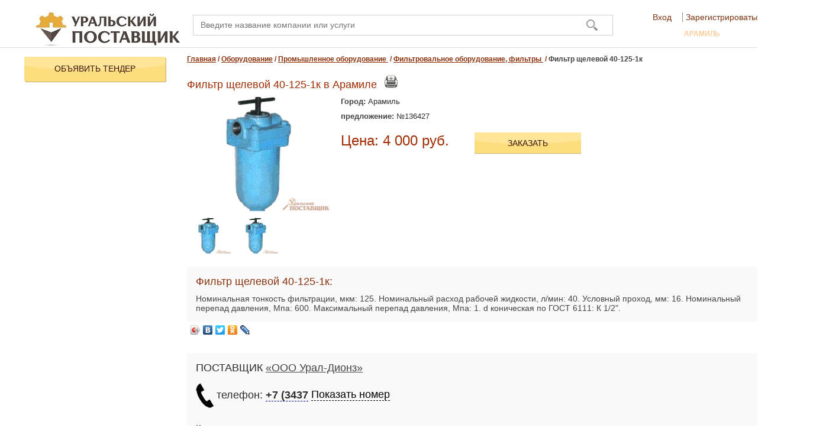

--- FILE ---
content_type: text/html; charset=utf-8
request_url: https://aramil.uralsnab.info/advert/filtr_schelevoy_40-125-1k
body_size: 17692
content:
<!DOCTYPE html PUBLIC "-//W3C//DTD XHTML 1.0 Strict//EN" "https://www.w3.org/TR/xhtml1/DTD/xhtml1-strict.dtd">
<html xmlns="https://www.w3.org/1999/xhtml" xml:lang="ru"
      lang="ru">
<head>
    <base href="https://aramil.uralsnab.info/"/>
    <meta http-equiv="Content-Type" content="text/html; charset=utf-8">
    <meta name="Revizit-after" content="2 days"/>
    <meta name="viewport" content="width=1024">
    <meta name="yandex-verification" content="63fc7f0b298f3791"/>
    <meta name="description" content="Каталог предложений от проверенных поставщиков с фото и характеристиками. Выбрать лучшее предложение. Купить по низкой цене." />
<meta name="keywords" content="Купить металлопрокат, цены на метизы, купить кабель, оборудование, заказать грузоперевозки" />
<meta name="Language" content="ru" />
<link rel="shortcut icon" type="image/vnd.microsoft.icon" href="/favicon.ico" />
<link rel="shortcut icon" type="image/x-icon" href="https://aramil.uralsnab.info/favicon.ico" />
<link rel="stylesheet" type="text/css" href="https://aramil.uralsnab.info/css/style-new.css?v=3.0.2" media="screen, projection" />
<link rel="stylesheet" type="text/css" href="https://aramil.uralsnab.info/css/itexcms.css?v=3.0.2" />
<link rel="stylesheet" type="text/css" href="https://aramil.uralsnab.info/css/form.css?v=3.0.2" />
<link rel="stylesheet" type="text/css" href="https://aramil.uralsnab.info/js/highslide/highslide.css?v=3.0.2" />
<link rel="stylesheet" type="text/css" href="https://aramil.uralsnab.info/js/gritter/css/jquery.gritter.css?v=3.0.2" />
<link rel="stylesheet" type="text/css" href="https://aramil.uralsnab.info/js/arcticmodal/jquery.arcticmodal-0.1.css?v=3.0.2" />
<link rel="stylesheet" type="text/css" href="https://aramil.uralsnab.info/js/chosen/chosen.css?v=3.0.2" />
<link rel="stylesheet" type="text/css" href="https://aramil.uralsnab.info/plugin/jScrollPane/jquery.jscrollpane.css?v=3.0.2" />
<link rel="stylesheet" type="text/css" href="https://aramil.uralsnab.info/plugin/twentytwenty/css/twentytwenty.css?v=3.0.2" />
<link rel="stylesheet" type="text/css" href="/assets/232490de/autocomplete/jquery.autocomplete.css" />
<script type="text/javascript" src="/js/jquery-1.7.2.min.js"></script>
<script type="text/javascript" src="/js/jquery.ui/jquery-ui-1.8.22.custom.min.js"></script>
<script type="text/javascript" src="/assets/232490de/jquery.yiiactiveform.js"></script>
<script type="text/javascript" src="/assets/232490de/jquery.bgiframe.js"></script>
<script type="text/javascript" src="/assets/232490de/jquery.ajaxqueue.js"></script>
<script type="text/javascript" src="/assets/232490de/jquery.autocomplete.js"></script>
<script type="text/javascript" src="https://aramil.uralsnab.info/plugin/jScrollPane/jquery.jscrollpane.min.js?v=3.0.2"></script>
<title>Фильтр щелевой 40-125-1к в Арамиле, купить по цене 4 000 руб.</title>    
<!--      <title></title> -->
</head>
<body>
<!-- Optimized for: IE 7.0+, Opera 9.0+, Mozilla Firefox 3.2+ -->
<!-- Version 1.1.3.11 -->

            <noindex><div id="header">
        <div class="in-header">
            <div class="in-header-left-col">
                <div id="logo">
					<a href="/">
                    <img src="files/blocks/1_value.jpg" alt="Портал Уральский поставщик - каталог проверенных поставщиков. Цены на товары и услуги. Купить дешевле." />					</a>
                </div>
            </div>
            <div class="in-header-right-col">
                <div class="right_c">
	                
<div class="block-enter">
    <a class="a-autoriz" href="#" onclick="$('#modal-auth').ItexDialog('init'); return false;">Вход</a>
            <a class="a-registr" href="#" onclick="$('#modal-reg').ItexDialog('init'); return false;" onclick="yaCounter26049090.reachGoal('reg_ok'); return true;">Зарегистрироваться</a>
    </div>
<div id="modal-auth" class="okno o1"><!--авторизация-->
    <div><input type="button" onclick="$('#modal-auth').hide(); $('#modal-auth').ItexDialog('close'); " class=" butclose" value=""></div>
    <div class="head-rubric">Вход в личный кабинет<span class="bg-right-head-rubric"></span></div>
	<!--waka=string(28) "https://aramil.uralsnab.info"
-->
    <form class="form" id="auth-form" action="/advert/filtr_schelevoy_40-125-1k" method="post">
<div style="display:none"><input type="hidden" value="4799d5ad4ee96e00b49b015c46790e68b6d61017" name="YII_CSRF_TOKEN" /></div><div id="auth-form_es_" class="errorSummary" style="display:none"><p>Необходимо исправить следующие ошибки:</p>
<ul><li>dummy</li></ul></div>
    <p class="label-input"><label>E-mail</label></p>

    <p><input class="ist-bg" name="UserLogin[username]" id="UserLogin_username" type="text" /></p>

    <p class="label-input"><label>Пароль</label></p>

    <p><input class="ist-bg" name="UserLogin[password]" id="UserLogin_password" type="password" /></p>

    <p class="bold fr">
        <input id="ytUserLogin_rememberMe" type="hidden" value="0" name="UserLogin[rememberMe]" /><input class="check-inp" name="UserLogin[rememberMe]" id="UserLogin_rememberMe" value="1" type="checkbox" />        <label for="UserLogin_rememberMe">Запомнить меня</label>    </p>

    <table style="width:100%;">
        <tr>
                            <td style="text-align:left;">
                    <a href="javascript:void(0);" onclick="$('#modal-auth .butclose').click();$('#modal-remind').ItexDialog('init');return false;">Забыли пароль?</a>
                </td>
                        <td style="text-align:right;" class="log-box">
                <input class="butt" style="width:145px" type="submit" name="yt0" value="Войти" />            </td>
        </tr>
    </table>
    </form></div>    <div id="modal-reg" class="okno o2">
        <div><input type="submit" onclick="$('#modal-reg').hide(); $('#modal-reg').ItexDialog('close');  "
                    class="butclose" value=""></div>
        <div class="head-rubric">Регистрация<span class="bg-right-head-rubric"></span></div>
        <form class="form" id="reg-form" action="/advert/filtr_schelevoy_40-125-1k" method="post">
<div style="display:none"><input type="hidden" value="4799d5ad4ee96e00b49b015c46790e68b6d61017" name="YII_CSRF_TOKEN" /></div>        <div class="left-col-okno">
            <ul>
                <li style="overflow:visible"><a id="lb-link-1" class="lb-bold lb-bg on" href="javascript:void(0);"
                                                onclick="return showFirstStep();">Шаг 1. Контакты</a></li>
                <li style="overflow:visible"><a id="lb-link-2" class="lb-bold lb-bg" href="javascript:void(0);"
                                                onclick="return showSecondStep();">Шаг 2. Организация</a></li>
            </ul>
        </div>
        <div class="right-col-okno">
            <div id="reg-form_es_" class="errorSummary" style="display:none"><p>Необходимо исправить следующие ошибки:</p>
<ul><li>dummy</li></ul></div>        </div>
        <div class="right-col-okno" id="first-step">
            <p class="label-input"><label for="Profile_name" class="required">Контактное лицо <span class="red">*</span></label></p><p><input class="ist-bg" size="60" maxlength="255" name="Profile[name]" id="Profile_name" type="text" value="" /></p><p class="label-input"><label for="Profile_phone" class="required">Телефон <span class="red">*</span></label></p><p><input class="ist-bg" size="60" maxlength="255" name="Profile[phone]" id="Profile_phone" type="text" value="" /></p><p class="label-input"><label for="Profile_url">Адрес вашего сайта</label></p><p><input class="ist-bg" size="60" maxlength="255" name="Profile[url]" id="Profile_url" type="text" value="" /></p><p class="label-input"><label for="RegistrationForm_email" class="required">Электронная почта <span class="red">*</span></label></p>

            <p><input class="ist-bg" name="RegistrationForm[email]" id="RegistrationForm_email" type="text" /></p>

            <p class="label-input"><label for="RegistrationForm_password" class="required">Пароль <span class="red">*</span></label></p>

            <p><input class="ist-bg" name="RegistrationForm[password]" id="RegistrationForm_password" type="password" maxlength="128" /></p>

            <p class="label-input"><label for="RegistrationForm_verifyPassword" class="required">Подтверждение пароля <span class="red">*</span></label></p>

            <p><input class="ist-bg" name="RegistrationForm[verifyPassword]" id="RegistrationForm_verifyPassword" type="password" /></p>

            <div style="text-align:right">
                <button type="button" class="butt" onclick="showSecondStep();">Далее</button>
            </div>
        </div>
        <div class="right-col-okno" id="second-step" style="display:none;">
            <p class="label-input"><label for="Profile_city" class="required">Город <span class="red">*</span></label></p><p><select class="ist-bg" name="Profile[city]" id="Profile_city">
<option value="79">LiaoCheng</option>
<option value="56">Алапаевск</option>
<option value="32">Арамиль</option>
<option value="33">Асбест</option>
<option value="82">Аша</option>
<option value="94">Белгород</option>
<option value="29">Березовский</option>
<option value="54">Богданович</option>
<option value="28">Верхняя Пышма</option>
<option value="106">Волгоград</option>
<option value="61">Далматово</option>
<option value="13">Екатеринбург</option>
<option value="85">Заречный</option>
<option value="34">Златоуст</option>
<option value="41">Ишим</option>
<option value="50">Каменск-Уральский</option>
<option value="60">Катайск</option>
<option value="105">Киев</option>
<option value="104">Коломна</option>
<option value="46">Копейск</option>
<option value="43">Кунгур</option>
<option value="58">Курган</option>
<option value="84">Кыштым</option>
<option value="53">Лесной</option>
<option value="27">Магнитогорск</option>
<option value="45">Миасс</option>
<option value="102">Минск</option>
<option value="92">Москва</option>
<option value="73">Надым</option>
<option value="86">Невьянск</option>
<option value="81">Несколько городов</option>
<option value="65">Нефтеюганск</option>
<option value="64">Нижневартовск</option>
<option value="30">Нижний Тагил</option>
<option value="76">Нижняя Тавда</option>
<option value="52">Новоуральск</option>
<option value="71">Новый Уренгой</option>
<option value="70">Ноябрьск</option>
<option value="67">Нягань</option>
<option value="47">Озерск</option>
<option value="23">Первоуральск</option>
<option value="37">Пермь</option>
<option value="31">Полевской</option>
<option value="24">Ревда</option>
<option value="55">Реж</option>
<option value="107">Ростов-на-Дону</option>
<option value="72">Салехард</option>
<option value="100">Санкт-Петербург</option>
<option value="93">Севастополь</option>
<option value="51">Серов</option>
<option value="48">Снежинск</option>
<option value="42">Соликамск</option>
<option value="63">Сургут</option>
<option value="74">Тарко-Сале</option>
<option value="40">Тобольск</option>
<option value="101">Трехгорный</option>
<option value="35">Троицк</option>
<option value="39">Тюмень</option>
<option value="66">Ханты-Мансийск</option>
<option value="49">Чебаркуль</option>
<option value="89">Чебоксары</option>
<option value="26">Челябинск</option>
<option value="59">Шадринск</option>
<option value="88">Шанхай</option>
<option value="98">Электросталь</option>
<option value="68">Югорск</option>
<option value="44">Южноуральск</option>
<option value="75">Ялуторовск</option>
<option value="99">Ярославль</option>
</select></p><p class="label-input"><label for="Profile_form" class="required">Форма собственности <span class="red">*</span></label></p><p><select class="ist-bg" name="Profile[form]" id="Profile_form">
<option value="1">ООО</option>
<option value="2">ЗАО</option>
<option value="3">ИП</option>
<option value="4">ОАО</option>
<option value="5">Другая</option>
</select></p><p class="label-input"><label for="Profile_address" class="required">Адрес <span class="red">*</span></label></p><p><input class="ist-bg" size="60" maxlength="255" name="Profile[address]" id="Profile_address" type="text" /></p><p class="label-input"><label for="Profile_inn">ИНН</label></p><p><input class="ist-bg" size="60" maxlength="255" name="Profile[inn]" id="Profile_inn" type="text" value="" /></p><p class="label-input"><label for="Profile_company_name" class="required">Название компании <span class="red">*</span></label></p><p><input class="ist-bg" size="60" maxlength="255" name="Profile[company_name]" id="Profile_company_name" type="text" value="" /></p><p
                        class="label-input rubric-elements rubric-element-0"><label style="font-weight:bold" for="Profile_activity">Сфера деятельности</label></p>
                    <p class="input-input rubric-elements rubric-element-0"><select id="rubric-revel-0" class="ist-bg" name="Profile[activity][0]">
<option value="0">Выбрать раздел</option>
<option value="26">Металлопродукция</option>
<option value="30">Строительство</option>
<option value="28">Оборудование</option>
<option value="27">Транспорт</option>
<option value="29">Электрика</option>
<option value="31">Промышленные материалы</option>
<option value="305">Потребительские товары</option>
<option value="306">Деловые услуги</option>
</select></p><p class="label-input"><label style="font-weight:bold;">Выбранные рубрики</label></p><p
                        class="input-input"
                        id="selected-rubrics"><label
                    style="font-weight:normal;display:inline"id="not-selected">не
                        выбрано ни одной рубрики</label></p>			
            <div>
				<div class="acceptance" style="text-align:left;margin-bottom: 20px">
					<input name="acceptance" value="1" checked="checked" type="checkbox"> Согласен на обработку персональных данных. Принимаю условия <a target="_blank" href="/polzovatelskoe-soglashenie">пользовательского соглашения</a>
				</div>
				<div style="text-align:right">
					<button class="butt">Зарегистрироваться</button>
				</div>
            </div>
        </div>
        <div style="clear:both;"></div>
        </form>    </div>
<div id="modal-remind" class="okno o1">
    <div><input type="submit" onclick="$('#modal-remind').hide(); $('#modal-remind').ItexDialog('close'); " class="butclose" value=""></div>
    <div class="head-rubric">Напомнить пароль<span class="bg-right-head-rubric"></span></div>
        <form class="form" id="remind-form" action="/advert/filtr_schelevoy_40-125-1k" method="post">
<div style="display:none"><input type="hidden" value="4799d5ad4ee96e00b49b015c46790e68b6d61017" name="YII_CSRF_TOKEN" /></div><div id="remind-form_es_" class="errorSummary" style="display:none"><p>Необходимо исправить следующие ошибки:</p>
<ul><li>dummy</li></ul></div>    <p class="label-input"><label>Введите E-mail, указанный при регистрации</label></p>

    <p><input name="RemindPassword[email]" id="RemindPassword_email" type="text" /></p>
    <table width="100%">
        <tr>
            <td align="left">
                <a href="#"
                   onclick="$('#modal-remind .arcticmodal-close').click();$('#modal-auth').ItexDialog('init');return false;">Авторизация</a>
            </td>
            <td align="right">
                <button class="butt">Отправить</button>
            </td>
        </tr>
    </table>
    </form>    </div><div class="region-selected">
	<a href="#" onclick="$('.region-selected').hide();$('.select-region').show();return false;">
		<div class="region-selected-city">Арамиль</div>
    </a>
</div>
<script type="text/javascript">
    $(function () {
        $('.select-region').hide();
        $('#tabs-regions').mouseleave(function () {
            $('.select-region').hide();
            $('.region-selected').show();
        });
    });
</script>
<script type="text/javascript">
function switchRegion(id) {
	if ($('#'+id)[0].checked == false) {
		$('#'+id+'_href').removeClass('on');
		$('#tabs_'+id).css('display','none');
		$('#tabs_'+id+' input').attr('checked', false);
		
	} else {
		$('#tabs_'+id).css('display','block');
		$('#'+id+'_href').addClass('on');
		$('#tabs_'+id+' input').attr('checked', true);
	}
}
function switchAll() {
	$('.region-check').attr('checked', true);
	$('.city-block').css('display','block');
	$('.select-region-add a').addClass('on');
	$('#showAll').css('display','none');
	$('#hideAll').css('display','block');
	switchAllCyties();
}
function hideAll() {
	hideAllCyties();
	$('#showAllSity').css('display','none');
	$('#hideAllSity').css('display','block');
	$('.region-check').attr('checked', false);
	$('.city-block').css('display','none');
	$('.select-region-add a').removeClass('on');
	$('#showAll').css('display','block');
	$('#hideAll').css('display','none');
}
function switchAllCyties() {
	$('.city-block').each(function() {
		if ($(this).css('display') == 'block') {
			$('#'+$(this).attr('id')+' input').attr('checked', true);
		}
	});
	$('#showAllSity').css('display','none');
	$('#hideAllSity').css('display','block');
}
function hideAllCyties() {
	$('.city-block').each(function() {
		if ($(this).css('display') == 'block') {
			$('#'+$(this).attr('id')+' input').attr('checked', false);
		}
	});
	$('#showAllSity').css('display','block');
	$('#hideAllSity').css('display','none');
}
function showresult()
{
	var selected_elements = [];
	var only_one = '';
	$('.city-check:checked').each(function() {
		selected_elements.push(this.value);
		only_one = $(this).attr('data');
	});
	if (selected_elements.length == 0) {
		alert('Выберите хотябы один город.');
	} else if (selected_elements.length == 1) {
		window.location.href = 'https://'+only_one+'.uralsnab.info/advert/filtr_schelevoy_40-125-1k';
	} else {
		cities.submit();
	}
}
	function city_select_open () {
		$('#tabs-regions').slideToggle('fast',function () {
			$(this).jScrollPane()
		});
	}
</script>
<div class="select-region">
    <a class="butt-select-region" style="cursor:pointer;" onclick="city_select_open();">
        <span class="sr"><img src="img/sr.png" alt=""></span>
        Россия
    </a>
    <div class="hidden-blok-width-region" id="tabs-regions">
        						<form name="cities" method="POST" action="https://fewcity.uralsnab.info/advert/filtr_schelevoy_40-125-1k">
							</form>
						<form name="cities" method="POST" action="https://fewcity.uralsnab.info/advert/filtr_schelevoy_40-125-1k">
							</form>
						<form name="cities" method="POST" action="https://fewcity.uralsnab.info/advert/filtr_schelevoy_40-125-1k">
							</form>
						<form name="cities" method="POST" action="https://fewcity.uralsnab.info/advert/filtr_schelevoy_40-125-1k">
							</form>
						<form name="cities" method="POST" action="https://fewcity.uralsnab.info/advert/filtr_schelevoy_40-125-1k">
							</form>
						<form name="cities" method="POST" action="https://fewcity.uralsnab.info/advert/filtr_schelevoy_40-125-1k">
							</form>
						<form name="cities" method="POST" action="https://fewcity.uralsnab.info/advert/filtr_schelevoy_40-125-1k">
							</form>
						<form name="cities" method="POST" action="https://fewcity.uralsnab.info/advert/filtr_schelevoy_40-125-1k">
							</form>
						<form name="cities" method="POST" action="https://fewcity.uralsnab.info/advert/filtr_schelevoy_40-125-1k">
										<div class="city-select"><a href="https://ekb.uralsnab.info/advert/filtr_schelevoy_40-125-1k" class="on">Екатеринбург</a></div>
												<div class="city-select"><a href="https://pervouralsk.uralsnab.info/advert/filtr_schelevoy_40-125-1k" class="on">Первоуральск</a></div>
												<div class="city-select"><a href="https://Berezovski.uralsnab.info/advert/filtr_schelevoy_40-125-1k" class="on">Березовский</a></div>
												<div class="city-select"><a href="https://Aramil.uralsnab.info/advert/filtr_schelevoy_40-125-1k" class="on">Арамиль</a></div>
												<div class="city-select"><a href="https://VerhniaPushma.uralsnab.info/advert/filtr_schelevoy_40-125-1k" class="on">Верхняя Пышма</a></div>
									</form>
						<form name="cities" method="POST" action="https://fewcity.uralsnab.info/advert/filtr_schelevoy_40-125-1k">
							</form>
						<form name="cities" method="POST" action="https://fewcity.uralsnab.info/advert/filtr_schelevoy_40-125-1k">
										<div class="city-select"><a href="https://chel.uralsnab.info/advert/filtr_schelevoy_40-125-1k" class="on">Челябинск</a></div>
												<div class="city-select"><a href="https://magnitogorsk.uralsnab.info/advert/filtr_schelevoy_40-125-1k" class="on">Магнитогорск</a></div>
									</form>
						<form name="cities" method="POST" action="https://fewcity.uralsnab.info/advert/filtr_schelevoy_40-125-1k">
							</form>
						<form name="cities" method="POST" action="https://fewcity.uralsnab.info/advert/filtr_schelevoy_40-125-1k">
							</form>
						<form name="cities" method="POST" action="https://fewcity.uralsnab.info/advert/filtr_schelevoy_40-125-1k">
										<div class="city-select"><a href="https://Tumen.uralsnab.info/advert/filtr_schelevoy_40-125-1k" class="on">Тюмень</a></div>
									</form>
						<form name="cities" method="POST" action="https://fewcity.uralsnab.info/advert/filtr_schelevoy_40-125-1k">
										<div class="city-select"><a href="https://Perm.uralsnab.info/advert/filtr_schelevoy_40-125-1k" class="on">Пермь</a></div>
												<div class="city-select"><a href="https://Rostov-na-Donu.uralsnab.info/advert/filtr_schelevoy_40-125-1k" class="on">Ростов-на-Дону</a></div>
												<div class="city-select"><a href="https://Volgograd.uralsnab.info/advert/filtr_schelevoy_40-125-1k" class="on">Волгоград</a></div>
									</form>
						<form name="cities" method="POST" action="https://fewcity.uralsnab.info/advert/filtr_schelevoy_40-125-1k">
										<div class="city-select"><a href="https://Hanti.uralsnab.info/advert/filtr_schelevoy_40-125-1k" class="on">Ханты-Мансийск</a></div>
									</form>
						<form name="cities" method="POST" action="https://fewcity.uralsnab.info/advert/filtr_schelevoy_40-125-1k">
							</form>
						<form name="cities" method="POST" action="https://fewcity.uralsnab.info/advert/filtr_schelevoy_40-125-1k">
							</form>
			            </div>
</div>
<script type="text/javascript">
//    $(function () {
//	      $('#tabs-regions').tabs({selected:0});
//    });
</script>
          
                </div>              
                <div class="block-search-and-region">
                    <form class="form-search" action="результаты_поиска" method="get"><input class="inp-search" placeholder="Введите название компании или услуги" id="query" type="text" name="query" /><input class="butt-search" type="submit" name="yt1" value="" /></form>                </div>    
            </div>
        </div>
            <div class="clearfix"></div>
    </div></noindex>
<div id="mainWrapper">
    <!--LAYOUT-->
		
        <div id="tableMain">
        <div id="tdLeft">
            <noindex><div class="urgently-looking-for">
                <a href="#" onclick="$('#modal-fast-add').ItexDialog('init'); return false;" onclick="yaCounter26049090.reachGoal('quick_adv'); return true;">Объявить тендер</a>
            </div></noindex>
                                            </div>
        <div id="content" class="marg-left" itemscope="itemscope" itemtype="http://schema.org/Product">
            <div id="nav">
<a href="/">Главная</a>&nbsp;/&nbsp;<a href="/оборудование_инструмент">Оборудование</a>&nbsp;/&nbsp;<a href="/промышленное_оборудование">Промышленное оборудование </a>&nbsp;/&nbsp;<a href="/фильтровальное_оборудование_фильтры">Фильтровальное оборудование, фильтры </a>&nbsp;/&nbsp;<span>Фильтр щелевой 40-125-1к</span></div>	    			
		<div class="title_product">
            <h1 class="title incolumn4" itemprop="name">
                                Фильтр щелевой 40-125-1к в Арамиле			</h1>
		
                                    <input style="margin-left:10px;" type="image" src="img/print.png"
                           onclick="window.location.assign('https://aramil.uralsnab.info/advert/filtr_schelevoy_40-125-1k/action.print');"/>
                        </div>

            <style>
h1.title {padding-bottom:10px;}
div.prod_info {padding-bottom: 10px; font-size: 10pt;}
div.breadcrumbs {font-size: 9pt;} 
div.prod_info span {font-weight: bold; color: #444; text-transform: capitalize;}

div.prod_pay {padding-top: 10px; padding-bottom: 30px; }
/*div.prod_price {color: #8B330F; font-size: 22pt; font-weight:400; padding-bottom: 10px;}*/

button.kv_button {background-color: #ffd580; color: #000; border: 0px; padding: 0px; margin: 0px; 
	line-height: 35px; padding: 0px 30px; font-size: 10pt; font-weight: bold;
	  border:1px solid #7C310F;  margin-left: 0px;
	  background-image: url('http://www.uralsnab.info/img/bg_urgently_look.png');
	  background-position: center center;
}
button.kv_button:hover {box-shadow: 0 0 10px #555; text-decoration: underline;} 
/*div.prod_text { padding-bottom: 10px;}*/
/*div.prod_text p{font-size: 9pt; line-height: 1.7;}*/
div.prod_text span {display: block; font-weight: bold; color: #333;}
</style>




<div class="top-block-cat2">
            <div class="advert-img-block">
            <div class="big-img-cat2">
                                    <a class="img-cat" id="img-cat-0" title="Фильтр щелевой 40-125-1к" onclick="return hs.expand(this, config1);" href="https://aramil.uralsnab.info/getimg/w/files/company/files/54581_file.jpg"><img itemprop="image" src="https://aramil.uralsnab.info/getimg/242/195/crop/w/files/company/files/54581_file.jpg" alt="Фильтр щелевой 40-125-1к" /></a>                                    <a class="img-cat" id="img-cat-1" title="Фильтр щелевой 40-125-1к" style="display:none" onclick="return hs.expand(this, config1);" href="https://aramil.uralsnab.info/getimg/w/files/company/files/54581_file.jpg"><img itemprop="image" src="https://aramil.uralsnab.info/getimg/242/195/crop/w/files/company/files/54581_file.jpg" alt="Фильтр щелевой 40-125-1к" /></a>                            </div>
            <div class="smal-img">
                                    <img onclick="$(&quot;.img-cat&quot;).hide(); $(&quot;#img-cat-0&quot;).show();" src="https://aramil.uralsnab.info/getimg/77/64/crop/w/files/company/files/54581_file.jpg" alt="Фильтр щелевой 40-125-1к" />                                    <img onclick="$(&quot;.img-cat&quot;).hide(); $(&quot;#img-cat-1&quot;).show();" src="https://aramil.uralsnab.info/getimg/77/64/crop/w/files/company/files/54581_file.jpg" alt="Фильтр щелевой 40-125-1к" />                            </div>
        </div>
    	
		
	
    <div class="prod_info"><span>Город:</span> Арамиль</div>    <div class="prod_info"><span>предложение:</span>  №136427</div>

    
    
    <div class="prod_pay" itemprop="offers" itemscope="itemscope" itemtype="http://schema.org/Offer">
        <div class="prod_price">
			Цена: 
			<span itemprop="price" content="4000">4 000</span> <span itemprop="priceCurrency" content="RUB">руб.</span>			<link itemprop="availability" href="http://schema.org/InStock"/>
		</div>
        <button class="advert-request" onclick="advancedOrder(136427);" onclick="yaCounter26049090.reachGoal('send_order'); return true;">Заказать</button>

    </div>
	    <div class="prod_text">
        <h2>Фильтр щелевой 40-125-1к:</h2>
        <div itemprop="description">Номинальная тонкость фильтрации, мкм: 125. Номинальный расход рабочей жидкости, л/мин: 40. Условный проход, мм: 16. Номинальный перепад давления, Мпа: 600. Максимальный перепад давления, Мпа: 1. d коническая по ГОСТ 6111: К 1/2&quot;.</div>
    </div>

    <!--    <dl>-->
    <!--        -->    <!--<dt>Действителен :</dt>
                    <dd>до </dd>-->
    <!--        -->    <!--    </dl>-->
        <div class="price-block-cat2">
        <div class="pbc-right">
            <a id="product-link-136427" style="display:none" href="/advert/filtr_schelevoy_40-125-1k">Фильтр щелевой 40-125-1к</a>            <div style="display:none;"
                 id="product-company-136427">ООО Урал-Дионз</div>
            <div style="display:none;"
                 id="display-company-136427">215</div>
        </div>
    </div>
</div>
    
<script type="text/javascript" src="//yandex.st/share/share.js" charset="utf-8"></script>
<div class="yashare-auto-init" data-yashareL10n="ru" data-yashareType="icon" data-yashareQuickServices="vkontakte,facebook,twitter,odnoklassniki,lj"></div>
                        
    
    
    <div class="advert-company-info">
	    
		<div id="map" class="advert-company-map"></div>
		
        <div class="advert-company-name">
            <span>ПОСТАВЩИК</span> <a rel="nofollow" href="http://uralsnab.info/action.ads/company/294">«ООО Урал-Дионз»</a>        </div>

                    <p class="advert-company-phone">
	            <span class="icon-phone"></span>
                                                        телефон: <b class="phone-code pc-alloka">+7 (3437</b>
                    <span class="show-phone" data-company-id="294">Показать номер</span>
                    <b class="cat-phone ">
                        +7 (34374) 3-73-12, (34374) 3-73-13                    </b>
                            </p>
        
<!--        <h5>Информация о --><!--:</h5>-->
        <!--<a href="#" onclick="$('#advert-contacts').show();$(this).hide();return false;">Показать контакты</a>-->

        <div id="advert-contacts" style="display:block;">
                            <p>
                    <b>Контактное лицо: </b>-                </p>
                        
                            <p>
                    <b>Email: </b>dionz1@mail.ru                </p>
            
                            <p>
                    <b>Адрес: </b> Арамиль,
                     Речной пер. 1                  </p>
                    </div>

        <div class=""><p>&nbsp; &nbsp;<span style="font-family: 'arial'; font-size: small;"> &nbsp;<strong>Урал-Дионз</strong> занимается поставкой гидравлических комплектующих отдельных узлов и компонентов, а так же пневматики и частотных&nbsp;преобразователей.</span></p></div>

        <div class="pbc-left">
            <p class="mp0">
	            <a href="http://uralsnab.info/action.ads/company/294">Все предложения компании</a>                            </p>
        </div>
        <div class="clearfix"></div>
		
		<script type="text/javascript">
		jQuery('document').ready(function() {
			ymaps.ready(init);
			var myMap;
			function init(){

				var myMap = new ymaps.Map('map', {
					// центр и коэффициент масштабирования однозначно
					// определяют область картографирования
					center: [60.603395,56.788756],
					zoom: 14
				});
				myMap.controls.add("mapTools")
					// Добавление кнопки изменения масштаба
						.add("zoomControl")
					// Добавление списка типов карты
						.add("typeSelector");
				var myGeocoder = ymaps.geocode('Арамиль, Речной пер. 1  ');
				myGeocoder.then(
						function (res) {
							if (res.geoObjects.getLength()) {
								// point - первый элемент коллекции найденных объектов
								var point = res.geoObjects.get(0);
								// Добавление полученного элемента на карту
								myMap.geoObjects.add(point);
								// Центрирование карты на добавленном объекте
								myMap.panTo(point.geometry.getCoordinates());
							}
						},
						// Обработка ошибки
						function (error) {
							//alert("Возникла ошибка: " + error.message);
						}
				)
			}
		});
    </script>
    </div>
<!-- Yandex.Metrika counter -->
<script type="text/javascript">
(function (d, w, c) {
    (w[c] = w[c] || []).push(function() {
        try {
            w.yaCounter30015139 = new Ya.Metrika({id:30015139,
                    webvisor:true,
                    clickmap:true,
                    trackLinks:true,
                    accurateTrackBounce:true});
        } catch(e) { }
    });

    var n = d.getElementsByTagName("script")[0],
        s = d.createElement("script"),
        f = function () { n.parentNode.insertBefore(s, n); };
    s.type = "text/javascript";
    s.async = true;
    s.src = (d.location.protocol == "https:" ? "https:" : "http:") + "//mc.yandex.ru/metrika/watch.js";

    if (w.opera == "[object Opera]") {
        d.addEventListener("DOMContentLoaded", f, false);
    } else { f(); }
})(document, window, "yandex_metrika_callbacks");
</script>
<noscript><div><img src="//mc.yandex.ru/watch/30015139" style="position:absolute; left:-9999px;" alt="" /></div></noscript>
<!-- /Yandex.Metrika counter --><script type="text/javascript" src="/js/advert.js"></script>			
			
						<div class="additionalAdverts">
                                    <div class="other swiper-container">
                        <div class="additionals-title">Другие объявления этой компании в рубрике:</div>
                        <div class="additionals swiper-wrapper">
                                                            <div class="additionals-item swiper-slide">
                                    <div class="additionals-inner">
                                        <div class="additionals-img">
                                            <a href="/advert/filtr_2fgm25-32k"><img src="https://aramil.uralsnab.info/getimg/122/122/crop/w/files/company/files/54571_file.jpg" alt="" /></a>                                            <!--                                <div>--><!--</div>-->
                                            <!--                                <div class="bold">-->
                                            <!--                                    -->                                            <!--                                </div>-->
                                        </div>
                                        <div class="additionals-text">
                                            <b style="font-size: 14px;"><a class="bold" style="color:#444444;" href="/advert/filtr_2fgm25-32k">Фильтр 2ФГМ25-32К</a></b>
                                                                                        	<div class="additionals-price" style="color:#a12b00;font-size: 14px;">Цена: <span class="red bold">4400</span></div>
                                                                                        <div class="additionals-company" style="color:#444;font-size: 12px;">ООО Урал-Дионз</div>
                                        </div>
                                    </div>
                                </div>
                                                            <div class="additionals-item swiper-slide">
                                    <div class="additionals-inner">
                                        <div class="additionals-img">
                                            <a href="/advert/filtr_vsasyivayuschiy_setchatyiy_20-80-2"><img src="https://aramil.uralsnab.info/getimg/122/122/crop/w/files/company/files/274_file.jpg" alt="" /></a>                                            <!--                                <div>--><!--</div>-->
                                            <!--                                <div class="bold">-->
                                            <!--                                    -->                                            <!--                                </div>-->
                                        </div>
                                        <div class="additionals-text">
                                            <b style="font-size: 14px;"><a class="bold" style="color:#444444;" href="/advert/filtr_vsasyivayuschiy_setchatyiy_20-80-2">Фильтр всасывающий сетчатый 20-80-2</a></b>
                                                                                        	<div class="additionals-price" style="color:#a12b00;font-size: 14px;">Цена: <span class="red bold">1800</span></div>
                                                                                        <div class="additionals-company" style="color:#444;font-size: 12px;">ООО Урал-Дионз</div>
                                        </div>
                                    </div>
                                </div>
                                                            <div class="additionals-item swiper-slide">
                                    <div class="additionals-inner">
                                        <div class="additionals-img">
                                            <a href="/advert/filtr_vsasyivayuschiy_setchatyiy_40-80-2"><img src="https://aramil.uralsnab.info/getimg/122/122/crop/w/files/company/files/274_file.jpg" alt="" /></a>                                            <!--                                <div>--><!--</div>-->
                                            <!--                                <div class="bold">-->
                                            <!--                                    -->                                            <!--                                </div>-->
                                        </div>
                                        <div class="additionals-text">
                                            <b style="font-size: 14px;"><a class="bold" style="color:#444444;" href="/advert/filtr_vsasyivayuschiy_setchatyiy_40-80-2">Фильтр всасывающий сетчатый 40-80-2</a></b>
                                                                                        	<div class="additionals-price" style="color:#a12b00;font-size: 14px;">Цена: <span class="red bold">3750</span></div>
                                                                                        <div class="additionals-company" style="color:#444;font-size: 12px;">ООО Урал-Дионз</div>
                                        </div>
                                    </div>
                                </div>
                                                            <div class="additionals-item swiper-slide">
                                    <div class="additionals-inner">
                                        <div class="additionals-img">
                                            <a href="/advert/filtr_vsasyivayuschiy_setchatyiy_80-160"><img src="https://aramil.uralsnab.info/getimg/122/122/crop/w/files/company/files/274_file.jpg" alt="" /></a>                                            <!--                                <div>--><!--</div>-->
                                            <!--                                <div class="bold">-->
                                            <!--                                    -->                                            <!--                                </div>-->
                                        </div>
                                        <div class="additionals-text">
                                            <b style="font-size: 14px;"><a class="bold" style="color:#444444;" href="/advert/filtr_vsasyivayuschiy_setchatyiy_80-160">Фильтр всасывающий сетчатый 80-160</a></b>
                                                                                        	<div class="additionals-price" style="color:#a12b00;font-size: 14px;">Цена: <span class="red bold">8820</span></div>
                                                                                        <div class="additionals-company" style="color:#444;font-size: 12px;">ООО Урал-Дионз</div>
                                        </div>
                                    </div>
                                </div>
                                                            <div class="additionals-item swiper-slide">
                                    <div class="additionals-inner">
                                        <div class="additionals-img">
                                            <a href="/advert/filtr_vsasyivayuschiy_setchatyiy_80-160-2"><img src="https://aramil.uralsnab.info/getimg/122/122/crop/w/files/company/files/274_file.jpg" alt="" /></a>                                            <!--                                <div>--><!--</div>-->
                                            <!--                                <div class="bold">-->
                                            <!--                                    -->                                            <!--                                </div>-->
                                        </div>
                                        <div class="additionals-text">
                                            <b style="font-size: 14px;"><a class="bold" style="color:#444444;" href="/advert/filtr_vsasyivayuschiy_setchatyiy_80-160-2">Фильтр всасывающий сетчатый 80-160-2</a></b>
                                                                                        	<div class="additionals-price" style="color:#a12b00;font-size: 14px;">Цена: <span class="red bold">8820</span></div>
                                                                                        <div class="additionals-company" style="color:#444;font-size: 12px;">ООО Урал-Дионз</div>
                                        </div>
                                    </div>
                                </div>
                                                            <div class="additionals-item swiper-slide">
                                    <div class="additionals-inner">
                                        <div class="additionals-img">
                                            <a href="/advert/filtr_vsasyivayuschiy_setchatyiy_80-80"><img src="https://aramil.uralsnab.info/getimg/122/122/crop/w/files/company/files/274_file.jpg" alt="" /></a>                                            <!--                                <div>--><!--</div>-->
                                            <!--                                <div class="bold">-->
                                            <!--                                    -->                                            <!--                                </div>-->
                                        </div>
                                        <div class="additionals-text">
                                            <b style="font-size: 14px;"><a class="bold" style="color:#444444;" href="/advert/filtr_vsasyivayuschiy_setchatyiy_80-80">Фильтр всасывающий сетчатый 80-80</a></b>
                                                                                        	<div class="additionals-price" style="color:#a12b00;font-size: 14px;">Цена: <span class="red bold">8820</span></div>
                                                                                        <div class="additionals-company" style="color:#444;font-size: 12px;">ООО Урал-Дионз</div>
                                        </div>
                                    </div>
                                </div>
                                                    </div>
                        <div class="swiper-button-prev additionals-prev"></div>
                        <div class="swiper-button-next additionals-next"></div>
                    </div>
                            </div>						<div class="additionalAdverts">
                                    <div class="other swiper-container">
                        <div class="additionals-title">Объявления других компаний со всех регионов</div>
                        <div class="additionals swiper-wrapper">
                                                            <div class="additionals-item swiper-slide">
                                    <div class="additionals-inner">
                                        <div class="additionals-img">
                                            <a href="/advert/rukavnyiy_filtr_fr-200"><img src="https://aramil.uralsnab.info/getimg/122/122/crop/w/files/company/files/1573_file.gif" alt="" /></a>                                            <!--                                <div>--><!--</div>-->
                                            <!--                                <div class="bold">-->
                                            <!--                                    -->                                            <!--                                </div>-->
                                        </div>
                                        <div class="additionals-text">
                                            <b style="font-size: 14px;"><a class="bold" style="color:#444444;" href="/advert/rukavnyiy_filtr_fr-200">Рукавный фильтр ФР-200</a></b>
                                                                                        	<div class="additionals-price" style="color:#a12b00;font-size: 14px;">Цена: <span class="red bold">договорная</span></div>
                                                                                        <div class="additionals-company" style="color:#444;font-size: 12px;">ООО ПромЭК, НПО</div>
                                        </div>
                                    </div>
                                </div>
                                                            <div class="additionals-item swiper-slide">
                                    <div class="additionals-inner">
                                        <div class="additionals-img">
                                            <a href="/advert/Gazovyie_filtryi_FN___proizvodstva_OOO_SP___Termobrest__"><img src="https://aramil.uralsnab.info/getimg/122/122/crop/w/files/company/files/6298_file.jpg" alt="" /></a>                                            <!--                                <div>--><!--</div>-->
                                            <!--                                <div class="bold">-->
                                            <!--                                    -->                                            <!--                                </div>-->
                                        </div>
                                        <div class="additionals-text">
                                            <b style="font-size: 14px;"><a class="bold" style="color:#444444;" href="/advert/Gazovyie_filtryi_FN___proizvodstva_OOO_SP___Termobrest__">Газовые фильтры ФН, производства ООО СП «Термобрест»</a></b>
                                                                                        	<div class="additionals-price" style="color:#a12b00;font-size: 14px;">Цена: <span class="red bold">договорная</span></div>
                                                                                        <div class="additionals-company" style="color:#444;font-size: 12px;">ООО Палюр, РГК</div>
                                        </div>
                                    </div>
                                </div>
                                                            <div class="additionals-item swiper-slide">
                                    <div class="additionals-inner">
                                        <div class="additionals-img">
                                            <a href="/advert/filtr_jcb_32401102_Filtrovalnoe_oborudovanie,_filtryi_"><img src="https://aramil.uralsnab.info/getimg/122/122/crop/w/files/company/files/88942_file.jpg" alt="" /></a>                                            <!--                                <div>--><!--</div>-->
                                            <!--                                <div class="bold">-->
                                            <!--                                    -->                                            <!--                                </div>-->
                                        </div>
                                        <div class="additionals-text">
                                            <b style="font-size: 14px;"><a class="bold" style="color:#444444;" href="/advert/filtr_jcb_32401102_Filtrovalnoe_oborudovanie,_filtryi_">Фильтр JCB 32/401102</a></b>
                                                                                        	<div class="additionals-price" style="color:#a12b00;font-size: 14px;">Цена: <span class="red bold">договорная</span></div>
                                                                                        <div class="additionals-company" style="color:#444;font-size: 12px;">ООО Форс Ин</div>
                                        </div>
                                    </div>
                                </div>
                                                            <div class="additionals-item swiper-slide">
                                    <div class="additionals-inner">
                                        <div class="additionals-img">
                                            <a href="/advert/filtr_kripsol_granada_glo506-71_Filtrovalnoe_oborudovanie,_filtryi_"><img style="width:122px;height:122px;" src="img/bg_img_mini_news.png" alt="" /></a>                                            <!--                                <div>--><!--</div>-->
                                            <!--                                <div class="bold">-->
                                            <!--                                    -->                                            <!--                                </div>-->
                                        </div>
                                        <div class="additionals-text">
                                            <b style="font-size: 14px;"><a class="bold" style="color:#444444;" href="/advert/filtr_kripsol_granada_glo506-71_Filtrovalnoe_oborudovanie,_filtryi_">Фильтр Kripsol GRANADA GLO506-71</a></b>
                                                                                        	<div class="additionals-price" style="color:#a12b00;font-size: 14px;">Цена: <span class="red bold">по запросу</span></div>
                                                                                        <div class="additionals-company" style="color:#444;font-size: 12px;">ООО Политерм, Региональная Инженеринговая Компания</div>
                                        </div>
                                    </div>
                                </div>
                                                            <div class="additionals-item swiper-slide">
                                    <div class="additionals-inner">
                                        <div class="additionals-img">
                                            <a href="/advert/filtr_danfoss_fvf_s_probkoy_300%C2%B0s_du100_setchatyiy_Filtrovalnoe_oborudovanie,_filtryi_"><img style="width:122px;height:122px;" src="img/bg_img_mini_news.png" alt="" /></a>                                            <!--                                <div>--><!--</div>-->
                                            <!--                                <div class="bold">-->
                                            <!--                                    -->                                            <!--                                </div>-->
                                        </div>
                                        <div class="additionals-text">
                                            <b style="font-size: 14px;"><a class="bold" style="color:#444444;" href="/advert/filtr_danfoss_fvf_s_probkoy_300%C2%B0s_du100_setchatyiy_Filtrovalnoe_oborudovanie,_filtryi_">Фильтр Danfoss FVF с пробкой, 300°С, Ду100 сетчатый</a></b>
                                                                                        	<div class="additionals-price" style="color:#a12b00;font-size: 14px;">Цена: <span class="red bold">договорная</span></div>
                                                                                        <div class="additionals-company" style="color:#444;font-size: 12px;">ООО ИрВиТа</div>
                                        </div>
                                    </div>
                                </div>
                                                            <div class="additionals-item swiper-slide">
                                    <div class="additionals-inner">
                                        <div class="additionals-img">
                                            <a href="/advert/filtr_setchatyiy_drenajnyiy_jidokstnyiy_sdj25"><img src="https://aramil.uralsnab.info/getimg/122/122/crop/w/files/company/files/37409_file.png" alt="" /></a>                                            <!--                                <div>--><!--</div>-->
                                            <!--                                <div class="bold">-->
                                            <!--                                    -->                                            <!--                                </div>-->
                                        </div>
                                        <div class="additionals-text">
                                            <b style="font-size: 14px;"><a class="bold" style="color:#444444;" href="/advert/filtr_setchatyiy_drenajnyiy_jidokstnyiy_sdj25">Фильтр сетчатый дренажный жидокстный СДЖ25</a></b>
                                                                                        	<div class="additionals-price" style="color:#a12b00;font-size: 14px;">Цена: <span class="red bold">от 25000</span></div>
                                                                                        <div class="additionals-company" style="color:#444;font-size: 12px;"> Химмаш, производственная корпорация </div>
                                        </div>
                                    </div>
                                </div>
                                                            <div class="additionals-item swiper-slide">
                                    <div class="additionals-inner">
                                        <div class="additionals-img">
                                            <a href="/advert/pyileulavlivayuschiy_agregat_uvp-2000a-fk1"><img src="https://aramil.uralsnab.info/getimg/122/122/crop/w/files/company/files/37687_file.jpg" alt="" /></a>                                            <!--                                <div>--><!--</div>-->
                                            <!--                                <div class="bold">-->
                                            <!--                                    -->                                            <!--                                </div>-->
                                        </div>
                                        <div class="additionals-text">
                                            <b style="font-size: 14px;"><a class="bold" style="color:#444444;" href="/advert/pyileulavlivayuschiy_agregat_uvp-2000a-fk1">Пылеулавливающий агрегат УВП-2000А-ФК1</a></b>
                                                                                        	<div class="additionals-price" style="color:#a12b00;font-size: 14px;">Цена: <span class="red bold">договорная</span></div>
                                                                                        <div class="additionals-company" style="color:#444;font-size: 12px;">ООО АльПром</div>
                                        </div>
                                    </div>
                                </div>
                                                            <div class="additionals-item swiper-slide">
                                    <div class="additionals-inner">
                                        <div class="additionals-img">
                                            <a href="/advert/filtr_danfoss_fvf_s_probkoy_30c2b0s_du100_setchatyiy_filtrovalnoe_oborudovanie_filtryi"><img src="https://aramil.uralsnab.info/getimg/122/122/crop/w/files/company/files/74587_file.jpg" alt="" /></a>                                            <!--                                <div>--><!--</div>-->
                                            <!--                                <div class="bold">-->
                                            <!--                                    -->                                            <!--                                </div>-->
                                        </div>
                                        <div class="additionals-text">
                                            <b style="font-size: 14px;"><a class="bold" style="color:#444444;" href="/advert/filtr_danfoss_fvf_s_probkoy_30c2b0s_du100_setchatyiy_filtrovalnoe_oborudovanie_filtryi">Фильтр Danfoss FVF с пробкой, 300°С, Ду100 сетчатый</a></b>
                                                                                        	<div class="additionals-price" style="color:#a12b00;font-size: 14px;">Цена: <span class="red bold">125,83 евро</span></div>
                                                                                        <div class="additionals-company" style="color:#444;font-size: 12px;">ООО УралЭкономРесурс</div>
                                        </div>
                                    </div>
                                </div>
                                                    </div>
                        <div class="swiper-button-prev additionals-prev"></div>
                        <div class="swiper-button-next additionals-next"></div>
                    </div>
                            </div>		
        </div>
    </div>
    
    <!--//LAYOUT-->
    <div id="footWrap"></div>
</div>
<!--FOOTER-->
<div id="footer">
            <div class="wr-backup">
            <div class="backup">
                <div id="back"><a href="javascript:history.back();">Назад</a></div>
                <div id="up"><a href="javascript:window.scrollTo(0,0);">Наверх</a></div>
            </div>
        </div>
            <div id="menu_b">
        <div class="container">
            <div class="footer-wrap">
                <div class="footer-left">
                    <div class="footer-title">О нас</div>
                    <div id="menu">
        <ul>
                <li>
            <a class="" href="/politika-konfidentsialnosti">Политика конфиденциальности</a>        </li>
                <li>
            <a class="" href="/блог">Блог</a>        </li>
                <li>
            <a class="" href="/кабинет_руководителя">Кабинет руководителя</a>        </li>
                <li>
            <a class="" href="/o_proekte">О ПРОЕКТЕ</a>        </li>
                <li>
            <a class="" href="/КОМПАНИИ ">КОМПАНИИ </a>        </li>
                <li>
            <a class="" href="/список_выставок">Выставки</a>        </li>
            </ul>
    </div>                </div>
                <div class="footer-center">
                    <div class="footer-title">Каталог</div>
                    <div id="menu">
                        <ul>
                            <li><a class="" href="/металлопродукция">Металлопродукция</a></li>
                            <li><a class="" href="/строительство_и_ремонт">Строительство</a></li>
                            <li><a class="" href="/оборудование_инструмент">Оборудование</a></li>
                            <li><a class="" href="/транспорт">транспорт</a></li>
                            <li><a class="" href="/электрика">электрика</a></li>
                            <li><a class="" href="/химпродукты">пром. материалы</a></li>
                            <li><a class="" href="/потребительские_товары">потреб. товары</a></li>
                            <li><a class="" href="/деловые_и_производственные_услуги">деловые услуги</a></li>
                        </ul>
                    </div>
                </div>
                <div class="footer-right">
                    <p>&nbsp;<a style="font-family: arial; font-size: small;" href="https://www.uralsnab.info/">Строительно-промышленный портал "Уральский Поставщик"</a>&nbsp; <span style="font-family: arial; font-size: small;">2012-2019 г.</span></p>
<p style="text-align: left;"><span style="font-family: arial; font-size: small;">Все права защищены</span><span style="font-family: arial; font-size: small;">&nbsp;&copy; &laquo;МедиаЛайф&raquo;, 16+</span></p>
<p style="text-align: left;"><span style="font-family: arial; font-size: small;">Цены могут отличаться от опубликованных на портале. Актуальность и наличие товаров уточняйте у компаний-поставщиков.</span></p>
<p style="text-align: left;"><span style="font-family: arial; font-size: small;">&nbsp;</span></p>
<p style="text-align: left;">&nbsp;</p>                </div>
            </div>
        </div>
    </div>
    <div id="footer2" style="display: none;">
        <div id="copy"><p>&nbsp;<a style="font-family: arial; font-size: small;" href="https://www.uralsnab.info/">Строительно-промышленный портал "Уральский Поставщик"</a>&nbsp; <span style="font-family: arial; font-size: small;">2012-2019 г.</span></p>
<p style="text-align: left;"><span style="font-family: arial; font-size: small;">Все права защищены</span><span style="font-family: arial; font-size: small;">&nbsp;&copy; &laquo;МедиаЛайф&raquo;, 16+</span></p>
<p style="text-align: left;"><span style="font-family: arial; font-size: small;">Цены могут отличаться от опубликованных на портале. Актуальность и наличие товаров уточняйте у компаний-поставщиков.</span></p>
<p style="text-align: left;"><span style="font-family: arial; font-size: small;">&nbsp;</span></p>
<p style="text-align: left;">&nbsp;</p></div>
        <div id="counters"><!-- Yandex.Metrika counter -->
<script type="text/javascript">
(function (d, w, c) {
    (w[c] = w[c] || []).push(function() {
        try {
            w.yaCounter20515870 = new Ya.Metrika({id:20515870,
                    webvisor:true,
                    clickmap:true,
                    trackLinks:true,
                    accurateTrackBounce:true});
        } catch(e) { }
    });

    var n = d.getElementsByTagName("script")[0],
        s = d.createElement("script"),
        f = function () { n.parentNode.insertBefore(s, n); };
    s.type = "text/javascript";
    s.async = true;
    s.src = (d.location.protocol == "https:" ? "https:" : "http:") + "//mc.yandex.ru/metrika/watch.js";

    if (w.opera == "[object Opera]") {
        d.addEventListener("DOMContentLoaded", f, false);
    } else { f(); }
})(document, window, "yandex_metrika_callbacks");
</script>
<noscript><div><img src="//mc.yandex.ru/watch/20515870" style="position:absolute; left:-9999px;" alt="" /></div></noscript>
<!-- /Yandex.Metrika counter -->


<script type="text/javascript">

  var _gaq = _gaq || [];
  _gaq.push(['_setAccount', 'UA-45255011-1']);
  _gaq.push(['_trackPageview']);

  (function() {
    var ga = document.createElement('script'); ga.type = 'text/javascript'; ga.async = true;
    ga.src = ('https:' == document.location.protocol ? 'https://ssl' : 'http://www') + '.google-analytics.com/ga.js';
    var s = document.getElementsByTagName('script')[0]; s.parentNode.insertBefore(ga, s);
  })();

</script>        		
		<!-- Yandex.Metrika counter -->
		<script type="text/javascript">
		(function (d, w, c) {
		    (w[c] = w[c] || []).push(function() {
		        try {
		            w.yaCounter26050416 = new Ya.Metrika({id:26050416,
		                    webvisor:true,
		                    clickmap:true,
		                    trackLinks:true,
		                    accurateTrackBounce:true});
		        } catch(e) { }
		    });
		
		    var n = d.getElementsByTagName("script")[0],
		        s = d.createElement("script"),
		        f = function () { n.parentNode.insertBefore(s, n); };
		    s.type = "text/javascript";
		    s.async = true;
		    s.src = (d.location.protocol == "https:" ? "https:" : "http:") + "//mc.yandex.ru/metrika/watch.js";
		
		    if (w.opera == "[object Opera]") {
		        d.addEventListener("DOMContentLoaded", f, false);
		    } else { f(); }
		})(document, window, "yandex_metrika_callbacks");
		</script>
		<noscript><div><img src="//mc.yandex.ru/watch/26050416" style="position:absolute; left:-9999px;" alt="" /></div></noscript>
		<!-- /Yandex.Metrika counter -->
		
<!-- Yandex.Metrika counter -->
<script type="text/javascript">
(function (d, w, c) {
    (w[c] = w[c] || []).push(function() {
        try {
            w.yaCounter26049090 = new Ya.Metrika({id:26049090,
                    webvisor:true,
                    clickmap:true,
                    trackLinks:true,
                    accurateTrackBounce:true});
        } catch(e) { }
    });

    var n = d.getElementsByTagName("script")[0],
        s = d.createElement("script"),
        f = function () { n.parentNode.insertBefore(s, n); };
    s.type = "text/javascript";
    s.async = true;
    s.src = (d.location.protocol == "https:" ? "https:" : "http:") + "//mc.yandex.ru/metrika/watch.js";

    if (w.opera == "[object Opera]") {
        d.addEventListener("DOMContentLoaded", f, false);
    } else { f(); }
})(document, window, "yandex_metrika_callbacks");
</script>
<noscript><div><img src="//mc.yandex.ru/watch/26049090" style="position:absolute; left:-9999px;" alt="" /></div></noscript>
<!-- /Yandex.Metrika counter -->

        </div>
        <div id="itex">
			<a href="https://www.uralsnab.info">Уральский поставщик</a>
        </div>
        <div class="clearfix"></div>
    </div>
</div>
<!--//FOOTER-->

<div id="modal-order" class="advOrder form okno o1 fast-add-wrap" style="display:none;"> <!-- company -->
    <div><input type="submit" onclick="$.modal.close();" class="arcticmodal-close butclose" value=""></div>
<!--     <div class="head-rubric h3">Заказ<span class="bg-right-head-rubric"></span></div> -->
    <div class="order-success">
        <p>Ваша заявка успешно отправлена компании <span class="bold company"></span></p>
    </div>
    <form class="form" id="yw0" action="/advert/filtr_schelevoy_40-125-1k" method="post">
<div style="display:none"><input type="hidden" value="4799d5ad4ee96e00b49b015c46790e68b6d61017" name="YII_CSRF_TOKEN" /></div>        <div class="modal-header">
	        <div class="errors"></div>
	        <div class="head-rubric">Вы хотите заказать:</div>
	        <p>
	            <a class="item" href="" target="_blank" id="product-link">товар</a>
	        </p>
	        <div id="yw0_es_" class="errorSummary" style="display:none"><p>Необходимо исправить следующие ошибки:</p>
<ul><li>dummy</li></ul></div>	        <p id="company-p">У компании <span class="bold company">«»</span></p>
        </div>
        
		<div class="left-half">
			
		    <p><input class="adr" placeholder="ФИО/Название компании" name="FormOrder[fio]" id="FormOrder_fio" type="text" /></p>
				
		    <p><input class="adr" placeholder="Телефон" name="FormOrder[phone]" id="FormOrder_phone" type="text" /></p>
		    
<!-- 	        <label>Примечание к вашему заказу:</label> -->
	        <p>
	        <textarea class="mess req" style="margin:0;width:245px;height:72px;" placeholder="Здесь вы можете указать особенности и количество продукции, свои пожелания и другую информацию" name="FormOrder[comment]" id="FormOrder_comment"></textarea>	        </p>
	
	        <input type="text" name="email_bb"/>
		    
		</div>
		<div class="right-half">
			
			
	        <p><input class="adr req likeEmail" placeholder="Email (*)" name="FormOrder[email]" id="FormOrder_email" type="text" /></p>
	
	
	        <div class="order-file">
	            <label class="label-file" for="ord-file">Прикрепить файл:</label>
	            <div style="display: none;">
		            <input id="ytord-file" type="hidden" value="" name="FormOrder[file]" /><input class="adr fileInput" id="ord-file" name="FormOrder[file]" type="file" />		            <input type="hidden" name="MAX_FILE_SIZE" value="300000" />
	            </div>
	        </div>
	
	        <div class="send-other-company">
	            <input id="ytFormOrder_other_company" type="hidden" value="0" name="FormOrder[other_company]" /><input class="order-checkbox" checked="checked" name="FormOrder[other_company]" id="FormOrder_other_company" value="1" type="checkbox" /> Отправить другим поставщикам
	            <span class="icon-description">[?]<div class="description-box">Заявка будет отправлена всем надежным поставщикам из этой категории</div></span>
	        </div>
	
	
	            <div class="QapTcha"></div>
	
	<div class="acceptance">
				<input name="acceptance" value="1" checked="checked" type="checkbox"> Согласен на обработку персональных данных. Принимаю условия <a target="_blank" href="/polzovatelskoe-soglashenie">пользовательского соглашения</a>
			</div>
	        <input id="order-to-input" name="FormOrder[to]" type="hidden" value="0" />	        <input id="order-product-input" name="FormOrder[product]" type="hidden" />	        <input class="butt b-zak" type="submit" value="Отправить заявку">
			
		</div>
		
        </form>        </div>
<script type="text/javascript">
    $(function(){
        $("form.form").attr("enctype", "multipart/form-data");
    });
</script>
<script src="/js/upload/vendor/jquery.ui.widget.js"></script>
<script src="/js/upload/jquery.iframe-transport.js"></script>
<script src="/js/upload/jquery.fileupload.js"></script>
<script src="/js/order.js"></script><div id="modal-fast-add" class="okno o1">
    <div><input type="button" onclick="$(this).ItexDialog('close'); $('#modal-fast-add').hide();" class="butclose" value=""></div>
    <div class="head-rubric">Объявить тендер<span class="bg-right-head-rubric"></span></div>
    <form class="form" id="yw1" action="/advert/filtr_schelevoy_40-125-1k" method="post">
<div style="display:none"><input type="hidden" value="4799d5ad4ee96e00b49b015c46790e68b6d61017" name="YII_CSRF_TOKEN" /></div>    
	<div class="fast-add-wrap">
		<div class="errors">
	        <div id="yw1_es_" class="errorSummary" style="display:none"><p>Необходимо исправить следующие ошибки:</p>
<ul><li>dummy</li></ul></div>		</div>
		<div class="left-half">
<!--
	        <p class="label-input">
	            	        </p>
-->
	        <p>
	            <select class="ist-bg" name="FormFastAdd[city]" id="FormFastAdd_city">
<option value="0">Выбрать город</option>
<optgroup label="Пермский край">
<option value="106">Волгоград</option>
<option value="37">Пермь</option>
<option value="107">Ростов-на-Дону</option>
</optgroup>
<optgroup label="Свердловская область">
<option value="32">Арамиль</option>
<option value="29">Березовский</option>
<option value="28">Верхняя Пышма</option>
<option value="13">Екатеринбург</option>
<option value="23">Первоуральск</option>
</optgroup>
<optgroup label="Тюменская область">
<option value="39">Тюмень</option>
</optgroup>
<optgroup label="Ханты-Мансийский автономный округ">
<option value="66">Ханты-Мансийск</option>
</optgroup>
<optgroup label="Челябинская область">
<option value="27">Магнитогорск</option>
<option value="26">Челябинск</option>
</optgroup>
</select>	        </p>
	        
            <p class="input-input rubric-elements rubric-element-0">
                <select id="rubric-level-0" class="ist-bg" name="FormFastAdd[rubric][0]">
<option value="0">Выбрать раздел</option>
<option value="26">Металлопродукция</option>
<option value="30">Строительство</option>
<option value="28">Оборудование</option>
<option value="27">Транспорт</option>
<option value="29">Электрика</option>
<option value="31">Промышленные материалы</option>
<option value="305">Потребительские товары</option>
<option value="306">Деловые услуги</option>
</select>            </p>
	        <div class="fast-add-rubrics">
		
	            	        </div>
	        
	        <p><input class="ist-bg" placeholder="Название товара (*)" name="FormFastAdd[name]" id="FormFastAdd_name" type="text" /></p>
	        
	        
			<p><input class="ist-bg" placeholder="Цена не более" name="FormFastAdd[price]" id="FormFastAdd_price" type="text" /></p>
			
			
			<p><input class="ist-bg" placeholder="Кол-во/ед.из." name="FormFastAdd[count]" id="FormFastAdd_count" type="text" /></p>
			
			
			<p><input class="ist-bg" placeholder="Дата окончания" name="FormFastAdd[data_end]" id="FormFastAdd_data_end" type="text" /></p>
	<!--
	        <p class="label-input">
	            <label for="FormFastAdd_name" class="required">Название товара <span class="red">*</span></label>	        </p>
	-->
	<!--
	        <p class="label-input">
	            <label for="FormFastAdd_company_name" class="required">ФИО/Название компании <span class="red">*</span></label>	        </p>
	-->
	<!--
	        <p class="label-input">
	            <label for="FormFastAdd_content" class="required">Примечание <span class="red">*</span></label>	        </p>
	-->
	        <p>
	            <textarea class="ist-bg" placeholder="Здесь вы можете указать особенности и количество продукции, свои пожелания и другую информацию" name="FormFastAdd[content]" id="FormFastAdd_content"></textarea>	        </p>
		</div>
		<div class="right-half">
			<p><input class="ist-bg" placeholder="Куда поставить" name="FormFastAdd[where]" id="FormFastAdd_where" type="text" /></p>
	        
	        <p><input class="ist-bg" placeholder="ФИО, название компании (*)" name="FormFastAdd[company_name]" id="FormFastAdd_company_name" type="text" /></p>
<!--
            <p class="label-input rubric-elements rubric-element-0">
                <label for="FormFastAdd_rubric" class="required">Выбор рубрики <span class="red">*</span></label>            </p>
-->
	<!--
	        <p class="label-input">
	            <label for="FormFastAdd_telephone">Телефон</label>	        </p>
	-->
	        <p><input class="ist-bg" placeholder="Телефон" name="FormFastAdd[telephone]" id="FormFastAdd_telephone" type="text" /></p>
	
	<!--
	        <p class="label-input">
	            <label for="FormFastAdd_email" class="required">E-mail <span class="red">*</span></label>	        </p>
	-->
	        <p><input class="ist-bg" placeholder="Email (*)" name="FormFastAdd[email]" id="FormFastAdd_email" type="text" /></p>

	        <input type="text" name="email_bb" style="display: none;"/>    
	
	        <div class="order-file">
	            <label class="label-file" for="fa-file">Прикрепить файл</label>
	            <div style="display: none;">
		            <input id="ytfa-file" type="hidden" value="" name="FormFastAdd[file]" /><input class="adr fileInput" id="fa-file" name="FormFastAdd[file]" type="file" />		            <input type="hidden" name="MAX_FILE_SIZE" value="300000" />
	            </div>
	        </div>
	
	        <input type="hidden" name="from_name" value="tender">
	        
	            <div class="QapTcha"></div>
            <div class="acceptance">
				<input name="acceptance" value="1" checked="checked" type="checkbox"> Согласен на обработку персональных данных. Принимаю условия <a target="_blank" href="/polzovatelskoe-soglashenie">пользовательского соглашения</a>
			</div>
	        <p style="display:block;text-align:right;">
		        <br/>
	            <input id="ok-button" type="submit" class="butt" value="Объявить тендер">
	        </p>
		</div>
	</div>
    </form></div>
<div id="modal-fastOrder-add" class="okno o1">
    <div><input type="button" onclick="$(this).ItexDialog('close'); $('#modal-fastOrder-add').hide();" class="butclose" value=""></div>
    <div class="head-rubric h3">Оставить заявку<span class="bg-right-head-rubric"></span></div>
    <form class="form" id="yw2" action="/advert/filtr_schelevoy_40-125-1k" method="post">
<div style="display:none"><input type="hidden" value="4799d5ad4ee96e00b49b015c46790e68b6d61017" name="YII_CSRF_TOKEN" /></div>    
	<div class="fast-add-wrap">
		<div class="errors">
	        <div id="yw2_es_" class="errorSummary" style="display:none"><p>Необходимо исправить следующие ошибки:</p>
<ul><li>dummy</li></ul></div>		</div>
		<div class="left-half">
<!--
	        <p class="label-input">
	            	        </p>
-->
	        <p>
	            <select class="ist-bg" name="FormFastOrd[city]" id="FormFastOrd_city">
<option value="0">Выбрать город</option>
<optgroup label="Пермский край">
<option value="106">Волгоград</option>
<option value="37">Пермь</option>
<option value="107">Ростов-на-Дону</option>
</optgroup>
<optgroup label="Свердловская область">
<option value="32">Арамиль</option>
<option value="29">Березовский</option>
<option value="28">Верхняя Пышма</option>
<option value="13">Екатеринбург</option>
<option value="23">Первоуральск</option>
</optgroup>
<optgroup label="Тюменская область">
<option value="39">Тюмень</option>
</optgroup>
<optgroup label="Ханты-Мансийский автономный округ">
<option value="66">Ханты-Мансийск</option>
</optgroup>
<optgroup label="Челябинская область">
<option value="27">Магнитогорск</option>
<option value="26">Челябинск</option>
</optgroup>
</select>	        </p>
	        
            <p class="input-input rubric-elements rubric-element-0">
                <select id="rubric-level-0" class="ist-bg" name="FormFastOrd[rubric][0]">
<option value="0">Выбрать раздел</option>
<option value="26">Металлопродукция</option>
<option value="30">Строительство</option>
<option value="28">Оборудование</option>
<option value="27">Транспорт</option>
<option value="29">Электрика</option>
<option value="31">Промышленные материалы</option>
<option value="305">Потребительские товары</option>
<option value="306">Деловые услуги</option>
</select>            </p>
	        <div class="fast-add-rubrics">
		
	            	        </div>
	        
	        <p><input class="ist-bg" placeholder="Название товара (*)" name="FormFastOrd[name]" id="FormFastOrd_name" type="text" /></p>
	<!--
	        <p class="label-input">
	            <label for="FormFastOrd_name" class="required">Название товара <span class="red">*</span></label>	        </p>
	-->
	<!--
	        <p class="label-input">
	            <label for="FormFastOrd_company_name" class="required">ФИО/Название компании <span class="red">*</span></label>	        </p>
	-->
	<!--
	        <p class="label-input">
	            <label for="FormFastOrd_content" class="required">Примечание <span class="red">*</span></label>	        </p>
	-->
	        <p>
	            <textarea class="ist-bg" placeholder="Здесь вы можете указать особенности и количество продукции, свои пожелания и другую информацию" name="FormFastOrd[content]" id="FormFastOrd_content"></textarea>	        </p>
		</div>
		<div class="right-half">
			<p><input class="ist-bg" placeholder="Регион доставки" name="FormFastOrd[where]" id="FormFastOrd_where" type="text" /></p>
	        
	        <p><input class="ist-bg" placeholder="ФИО, название компании (*)" name="FormFastOrd[company_name]" id="FormFastOrd_company_name" type="text" /></p>
<!--
            <p class="label-input rubric-elements rubric-element-0">
                <label for="FormFastOrd_rubric" class="required">Выбор рубрики <span class="red">*</span></label>            </p>
-->
	<!--
	        <p class="label-input">
	            <label for="FormFastOrd_telephone">Телефон</label>	        </p>
	-->
	        <p><input class="ist-bg" placeholder="Телефон" name="FormFastOrd[telephone]" id="FormFastOrd_telephone" type="text" /></p>
	
	<!--
	        <p class="label-input">
	            <label for="FormFastOrd_email" class="required">E-mail <span class="red">*</span></label>	        </p>
	-->
	        <p><input class="ist-bg" placeholder="Email (*)" name="FormFastOrd[email]" id="FormFastOrd_email" type="text" /></p>

	        <input type="text" name="email_bb" style="display: none;"/>    
	
	        <div class="order-file">
	            <label class="label-file" for="fo-file">Прикрепить файл</label>
	            <div style="display: none;">
		            <input id="ytfo-file" type="hidden" value="" name="FormFastOrd[file]" /><input class="adr fileInput" id="fo-file" name="FormFastOrd[file]" type="file" />		            <input type="hidden" name="MAX_FILE_SIZE" value="300000" />
	            </div>
	        </div>
	
	        <input type="hidden" name="from_name" value="tender">
	            <div class="QapTcha"></div>
				<div class="acceptance">
				<input name="acceptance" value="1" checked="checked" type="checkbox"> Согласен на обработку персональных данных. Принимаю условия <a target="_blank" href="/polzovatelskoe-soglashenie">пользовательского соглашения</a>
			</div>
	        <p style="display:block;text-align:right;">
		        <br/>
	            <input id="ok-button" type="submit" class="butt" value="Оставить заявку">
	        </p>
		</div>
	</div>
    </form></div>



	            <script type="text/javascript">
	                $(document).ready(function(){
	                    $('.QapTcha').QapTcha({});
	                });
	            </script>
	            <script type="text/javascript" src="/jquery/QapTcha.jquery.js"></script>
	            <link rel="stylesheet" type="text/css" href="/jquery/QapTcha.jquery.css">
	            
<div class="okno" id="mini-block-notice">
    <div class="arcticmodal-close">
        <input type="button" onclick="$(this).ItexDialog('close');" class="butclose" value="">
    </div>
    <div class="head"></div>
    <p><b>Уважаемый пользователь!</b></p>

    <p>Вам пришло
        <a href="private_messages"><b>0</b> сообщений</a>    </p>
</div>

<script type="text/javascript" src="js/jquery.maskedinput.min.js"></script>
<script type="text/javascript">
    $(document).ready(function () {
        $("#FormOrder_phone").mask("+7 (999) 999-9999");
        $('.jPane').jScrollPane();
    });
</script>

<script type="text/javascript" src="js/kvo.js"></script>

<link rel="stylesheet" href="https://cdnjs.cloudflare.com/ajax/libs/Swiper/3.3.1/css/swiper.min.css">
<script src="https://cdnjs.cloudflare.com/ajax/libs/Swiper/3.3.1/js/swiper.jquery.min.js"></script>
<script>
    $(document).ready(function () {
        //var mySwiper = new Swiper ('.swiper-container:not(.swiper-on-main)', {
        var mySwiper = new Swiper ('.swiper-container', {
            loop: true,
            slidesPerView: 5,
            spaceBetween: 0,
            
			  breakpoints: {
			    // when window width is <= 480px
			    1050: {
			      slidesPerView: 3,
			    },
			    // when window width is <= 640px
			    1300: {
			      slidesPerView: 4,
			    }
			  },

            nextButton: '.swiper-button-next',
            prevButton: '.swiper-button-prev',
        });
//        var mySwiper2 = new Swiper ('.swiper-on-main', {
//            loop: true,
//            slidesPerView: 3,
////            slidesOffsetBefore: 30,
////            slidesOffsetAfter: 30,
//
//            nextButton: '.swiper-button-next',
//            prevButton: '.swiper-button-prev',
//        })



		var guest = 1;
		var hash = location.hash;
		if (hash == '#open_auth') {
			if (guest) {
				$('#modal-auth').ItexDialog('init');
			} else {
				window.location.href = '/private_messages';
			}
		}	
    })
</script>
<script data-skip-moving="true">
       (function(w,d,u){
              var s=d.createElement('script');s.async=1;s.src=u+'?'+(Date.now()/60000|0);
              var h=d.getElementsByTagName('script')[0];h.parentNode.insertBefore(s,h);
      })(window,document,'https://cdn.bitrix24.ru/b6345705/crm/site_button/loader_1_e03f8o.js');
</script>
<script type="text/javascript" src="https://aramil.uralsnab.info/js/highslide/highslide-full.packed.js?v=3.0.2"></script>
<script type="text/javascript" src="https://aramil.uralsnab.info/js/highslide/highslide-init.js?v=3.0.2"></script>
<script type="text/javascript" src="https://aramil.uralsnab.info/js/gritter/js/jquery.gritter.min.js?v=3.0.2"></script>
<script type="text/javascript" src="https://aramil.uralsnab.info/js/jquery.simplemodal-1.4.2.js?v=3.0.2"></script>
<script type="text/javascript" src="https://aramil.uralsnab.info/js/app.js?v=3.0.2"></script>
<script type="text/javascript" src="https://aramil.uralsnab.info/js/ItexApp.js?v=3.0.2"></script>
<script type="text/javascript" src="https://aramil.uralsnab.info/js/jquery.form.js?v=3.0.2"></script>
<script type="text/javascript" src="https://aramil.uralsnab.info/js/arcticmodal/jquery.arcticmodal-0.1.js?v=3.0.2"></script>
<script type="text/javascript" src="https://aramil.uralsnab.info/js/embedmedia/embed.js?v=3.0.2"></script>
<script type="text/javascript" src="https://aramil.uralsnab.info/js/chosen/chosen.jquery.min.js?v=3.0.2"></script>
<script type="text/javascript" src="https://aramil.uralsnab.info/plugin/jScrollPane/jquery.mousewheel.js?v=3.0.2"></script>
<script type="text/javascript" src="https://aramil.uralsnab.info/js/swfobject/swfobject.js?v=3.0.2"></script>
<script type="text/javascript" src="https://aramil.uralsnab.info/plugin/twentytwenty/js/jquery.event.move.js?v=3.0.2"></script>
<script type="text/javascript" src="https://aramil.uralsnab.info/plugin/twentytwenty/js/jquery.twentytwenty.js?v=3.0.2"></script>
<script type="text/javascript" src="https://api-maps.yandex.ru/2.0-stable/?load=package.full&amp;lang=ru_RU"></script>
<script type="text/javascript">
/*<![CDATA[*/
    function showFirstStep() {
        $('#second-step').hide();
        $('#first-step').show();
        $('#lb-link-2').removeClass('on');
        $('#lb-link-1').addClass('on');
    }
    function showSecondStep() {
        $('#first-step').hide();
        $('#second-step').show();
        $('#lb-link-1').removeClass('on');
        $('#lb-link-2').addClass('on');
    }
jQuery(function($) {
jQuery('#auth-form').yiiactiveform({'validationUrl':'https://aramil.uralsnab.info/action.auth','validateOnSubmit':true,'validateOnChange':false,'attributes':[{'id':'UserLogin_username','inputID':'UserLogin_username','errorID':'UserLogin_username_em_','model':'UserLogin','name':'username','enableAjaxValidation':true},{'id':'UserLogin_password','inputID':'UserLogin_password','errorID':'UserLogin_password_em_','model':'UserLogin','name':'password','enableAjaxValidation':true}],'summaryID':'auth-form_es_'});
jQuery('#reg-form').yiiactiveform({'validationUrl':'https://aramil.uralsnab.info/action.auth','validateOnSubmit':true,'validateOnChange':false,'attributes':[{'id':'RegistrationForm_email','inputID':'RegistrationForm_email','errorID':'RegistrationForm_email_em_','model':'RegistrationForm','name':'email','enableAjaxValidation':true},{'id':'RegistrationForm_password','inputID':'RegistrationForm_password','errorID':'RegistrationForm_password_em_','model':'RegistrationForm','name':'password','enableAjaxValidation':true},{'id':'RegistrationForm_verifyPassword','inputID':'RegistrationForm_verifyPassword','errorID':'RegistrationForm_verifyPassword_em_','model':'RegistrationForm','name':'verifyPassword','enableAjaxValidation':true},{'id':'Profile_name','inputID':'Profile_name','errorID':'Profile_name_em_','model':'Profile','name':'name','enableAjaxValidation':true},{'id':'Profile_phone','inputID':'Profile_phone','errorID':'Profile_phone_em_','model':'Profile','name':'phone','enableAjaxValidation':true},{'id':'Profile_url','inputID':'Profile_url','errorID':'Profile_url_em_','model':'Profile','name':'url','enableAjaxValidation':true},{'id':'Profile_city','inputID':'Profile_city','errorID':'Profile_city_em_','model':'Profile','name':'city','enableAjaxValidation':true},{'id':'Profile_form','inputID':'Profile_form','errorID':'Profile_form_em_','model':'Profile','name':'form','enableAjaxValidation':true},{'id':'Profile_address','inputID':'Profile_address','errorID':'Profile_address_em_','model':'Profile','name':'address','enableAjaxValidation':true},{'id':'Profile_inn','inputID':'Profile_inn','errorID':'Profile_inn_em_','model':'Profile','name':'inn','enableAjaxValidation':true},{'id':'Profile_company_name','inputID':'Profile_company_name','errorID':'Profile_company_name_em_','model':'Profile','name':'company_name','enableAjaxValidation':true},{'id':'Profile_activity','inputID':'rubric-revel-0','errorID':'rubric-revel-0_em_','model':'Profile','name':'activity','enableAjaxValidation':true}],'summaryID':'reg-form_es_'});
$('#modal-reg').on('change', 'p.input-input select', function(event){
    var level = $(this).attr('id').split('-')[2];
    $.getJSON('https://aramil.uralsnab.info/action.activity/action/get?model=profile&varname=activity', {
        id: $(this).val(),
        level: level
    }, function (data) {
        var i = 0;
        var l = data.level;
        switch (data.message) {
            case 'continue':
                while (true) {
                    if ($('p.rubric-elements')[i] != undefined) {
                        if (i > l){
                            $('.rubric-element-' + i).remove();
                        }
                    } else {
                        break;
                    }
                    i++;
                }
                $('p.input-input.rubric-element-' + data.level).after(data.html);
            break;
            case 'end':
                var id = data.id;
                var name = $('#rubric-level-' + level).find('option[value="' + id + '"]').text();
                while (true) {
                    if ($('p.rubric-elements')[++i] != undefined) {
                        if (i > 0){
                            $('.rubric-element-' + i).remove();
                        }
                    } else {
                        break;
                    }
                }
                $('#rubric-revel-0').val(0);
                $('#not-selected').hide();
                $('#selected-rubrics').append('<label class="many-rubric-' + id + '" style="font-weight:normal;">' + name + '&nbsp;</label><input class="many-rubric-' + id + '" type="hidden" name="many_rubrics[]" value="' + id + '"/><img class="many-rubric-' + id + ' many-rubric-del" id="many-rubric-delete-' + id + '" src="img/del2.png" style="height:15px;" alt=""/><br/>');
                $.getJSON('https://aramil.uralsnab.info/action.form/action/setManyRubric', {
                    id: id,
                    name: name
                });
            break;
        }
    });
});
$('#modal-reg').on('click', '.many-rubric-del', function(){
    var id = $(this).attr('id').split('-')[3];
    $(this).next().remove();
    $('.many-rubric-' + id).remove();
    //if ($('#selected-rubrics').find().length)
    $.getJSON('https://aramil.uralsnab.info/action.form/action/delManyRubric', {
        id: id
    }, function (data){
        if ($('#selected-rubrics > input').length <= 0) {
            $('#not-selected').show();
        }
    });
});
jQuery('#remind-form').yiiactiveform({'validationUrl':'https://aramil.uralsnab.info/action.auth','validateOnSubmit':true,'validateOnChange':false,'attributes':[{'id':'RemindPassword_email','inputID':'RemindPassword_email','errorID':'RemindPassword_email_em_','model':'RemindPassword','name':'email','enableAjaxValidation':true}],'summaryID':'remind-form_es_'});
jQuery("#query").legacyautocomplete("/результаты_поиска/action.autocomplete",{'minChars':4,'selectFirst':false});
jQuery('#yw0').yiiactiveform({'validationUrl':'https://aramil.uralsnab.info/action.form/action/validate/form/orderc','validateOnSubmit':true,'validateOnChange':false,'attributes':[{'id':'FormOrder_email','inputID':'FormOrder_email','errorID':'FormOrder_email_em_','model':'FormOrder','name':'email','enableAjaxValidation':true},{'id':'FormOrder_comment','inputID':'FormOrder_comment','errorID':'FormOrder_comment_em_','model':'FormOrder','name':'comment','enableAjaxValidation':true},{'id':'FormOrder_phone','inputID':'FormOrder_phone','errorID':'FormOrder_phone_em_','model':'FormOrder','name':'phone','enableAjaxValidation':true}],'summaryID':'yw0_es_'});
jQuery('#yw1').yiiactiveform({'validationUrl':'https://aramil.uralsnab.info/action.form/action/validate/form/fast','validateOnSubmit':true,'validateOnChange':false,'attributes':[{'id':'FormFastAdd_city','inputID':'FormFastAdd_city','errorID':'FormFastAdd_city_em_','model':'FormFastAdd','name':'city','enableAjaxValidation':true},{'id':'FormFastAdd_rubric','inputID':'rubric-level-0','errorID':'rubric-level-0_em_','model':'FormFastAdd','name':'rubric','enableAjaxValidation':true},{'id':'FormFastAdd_price','inputID':'FormFastAdd_price','errorID':'FormFastAdd_price_em_','model':'FormFastAdd','name':'price','enableAjaxValidation':true},{'id':'FormFastAdd_name','inputID':'FormFastAdd_name','errorID':'FormFastAdd_name_em_','model':'FormFastAdd','name':'name','enableAjaxValidation':true},{'id':'FormFastAdd_content','inputID':'FormFastAdd_content','errorID':'FormFastAdd_content_em_','model':'FormFastAdd','name':'content','enableAjaxValidation':true},{'id':'FormFastAdd_company_name','inputID':'FormFastAdd_company_name','errorID':'FormFastAdd_company_name_em_','model':'FormFastAdd','name':'company_name','enableAjaxValidation':true},{'id':'FormFastAdd_telephone','inputID':'FormFastAdd_telephone','errorID':'FormFastAdd_telephone_em_','model':'FormFastAdd','name':'telephone','enableAjaxValidation':true},{'id':'FormFastAdd_email','inputID':'FormFastAdd_email','errorID':'FormFastAdd_email_em_','model':'FormFastAdd','name':'email','enableAjaxValidation':true},{'id':'FormFastAdd_captcha','inputID':'FormFastAdd_captcha','errorID':'FormFastAdd_captcha_em_','model':'FormFastAdd','name':'captcha','enableAjaxValidation':true}],'summaryID':'yw1_es_'});
var tender = '#modal-fast-add';
$(tender).on('change', tender+' p.input-input select', function(event){
    var level = $(this).attr('id').split('-')[2];
    $.getJSON('https://aramil.uralsnab.info/action.activity/action/get', {
        id: $(this).val(),
        level: level
    }, function (data) {
        var i = 0;
        var l = data.level;
        while (true) {
            if ($(tender + ' p.rubric-elements')[i] != undefined) {
                if (i > l){
                    $(tender + ' .rubric-element-' + i).remove();
                }
            } else {
                break;
            }
            i++;
        }
        $(tender + ' p.input-input.rubric-element-' + data.level).after(data.html);
    });
});
$('#ok-button').click(function(){
   // $('#captcha-image').click();
    $('.arcticmodal-container').scrollTop(0);
});
$(document).ready(function(){
    //$('#captcha-image').attr('src', 'https://aramil.uralsnab.info/action.captcha');
})
jQuery('#yw2').yiiactiveform({'validationUrl':'https://aramil.uralsnab.info/action.form/action/validate/form/ford','validateOnSubmit':true,'validateOnChange':false,'attributes':[{'id':'FormFastOrd_city','inputID':'FormFastOrd_city','errorID':'FormFastOrd_city_em_','model':'FormFastOrd','name':'city','enableAjaxValidation':true},{'id':'FormFastOrd_rubric','inputID':'rubric-level-0','errorID':'rubric-level-0_em_','model':'FormFastOrd','name':'rubric','enableAjaxValidation':true},{'id':'FormFastOrd_price','inputID':'FormFastOrd_price','errorID':'FormFastOrd_price_em_','model':'FormFastOrd','name':'price','enableAjaxValidation':true},{'id':'FormFastOrd_name','inputID':'FormFastOrd_name','errorID':'FormFastOrd_name_em_','model':'FormFastOrd','name':'name','enableAjaxValidation':true},{'id':'FormFastOrd_content','inputID':'FormFastOrd_content','errorID':'FormFastOrd_content_em_','model':'FormFastOrd','name':'content','enableAjaxValidation':true},{'id':'FormFastOrd_company_name','inputID':'FormFastOrd_company_name','errorID':'FormFastOrd_company_name_em_','model':'FormFastOrd','name':'company_name','enableAjaxValidation':true},{'id':'FormFastOrd_telephone','inputID':'FormFastOrd_telephone','errorID':'FormFastOrd_telephone_em_','model':'FormFastOrd','name':'telephone','enableAjaxValidation':true},{'id':'FormFastOrd_email','inputID':'FormFastOrd_email','errorID':'FormFastOrd_email_em_','model':'FormFastOrd','name':'email','enableAjaxValidation':true},{'id':'FormFastOrd_captcha','inputID':'FormFastOrd_captcha','errorID':'FormFastOrd_captcha_em_','model':'FormFastOrd','name':'captcha','enableAjaxValidation':true}],'summaryID':'yw2_es_'});
var forder = '#modal-fastOrder-add';
$(forder).on('change', forder+' p.input-input select', function(event){
    var level = $(this).attr('id').split('-')[2];
    $.getJSON('https://aramil.uralsnab.info/action.activity/action/get', {
        id: $(this).val(),
        level: level,
        model: 'ford'
    }, function (data) {
        var i = 0;
        var l = data.level;
        while (true) {
            if ($(forder + ' p.rubric-elements')[i] != undefined) {
                if (i > l){
                    $(forder + ' .rubric-element-' + i).remove();
                }
            } else {
                break;
            }
            i++;
        }
        $(forder + ' p.input-input.rubric-element-' + data.level).after(data.html);
    });
});
$('#ok-button').click(function(){
   // $('#captcha-image').click();
    $('.arcticmodal-container').scrollTop(0);
});
$(document).ready(function(){
    //$('#captcha-image').attr('src', 'https://aramil.uralsnab.info/action.captcha');
})
});
/*]]>*/
</script>
</body>
</html>

--- FILE ---
content_type: text/css
request_url: https://aramil.uralsnab.info/css/style-new.css?v=3.0.2
body_size: 10580
content:

/*COMMON*/
body {
    #background: url(../img/bg_body.jpg) repeat;
    color: #2E2E2E;
    font-family: 'Roboto', sans-serif;
    margin: 0;
    min-width: 995px;
    padding: 0;
    /*     text-align: center; */
}

#mainWrapper, #footer, #header, body {
    font-family: 'Roboto', sans-serif;
    font-size: 12px;
}

html, body {
    height: 100%;
	width: 1366px;
	margin: 0 auto;
}

div, dl, dt, dd, ol, ul, li, form, td, th, p {
    margin: 0;
    padding: 0;
}

table, th, td {
    font-size: 100%;
}

table, img {
    border: 0;
}

img {
    border: none;
}

table {
    border-collapse: collapse;
}

input, select, option, textarea {
    font-family: 'Roboto', sans-serif;
    font-size: 14px;
    color: #2E2E2E;
}

select, .blockContacts input, .selectBlock  input, .selectBlock  textarea {
    border: 1px solid #CFCFCF;
    background: #F4F8FC;
}

p {
    padding: 0 0 10px;
}

a {
    color: #a23b2a;
    text-decoration: underline;
}

a:hover {
    color: #F35455;
    text-decoration: none;
}

h1, h2, h3, h4, h5, .h1, .h2, .h3, .h4, .h5 {
    font-family: 'Roboto', sans-serif;
    font-weight: normal;
    margin: 0;
    padding: 0;
    color: #8B330F;
}

h1 {
    font-size: 24px;
    padding: 0 0 10px 0;
    font-weight: bold;
}

.h1 {
	font-size: 24px;
    padding: 0 0 10px 0;
    font-weight: bold;
}

h2 {
    font-size: 24px;
    padding: 0 0 10px 0;
}

.h2 {
	font-size: 24px;
    padding: 0 0 10px 0;
}

h3 {
    font-size: 16px;
    padding: 0 0 10px 0;
    font-weight: bold;
    color: #080808;
}

.h3 {
	font-size: 16px;
    padding: 0 0 10px 0;
    font-weight: bold;
    color: #080808;
}

h4 {
    font-size: 14px;
    font-weight: bold;
    padding: 0 0 10px 0;
}

.h4 {
	font-size: 14px;
    font-weight: bold;
    padding: 0 0 10px 0;
}

h5 {
    font-size: 12px;
    padding: 0 0 10px 0;
    font-weight: bold;
    color: #2E2E2E;
}

.h5 {
	font-size: 12px;
    padding: 0 0 10px 0;
    font-weight: bold;
    color: #2E2E2E;
}

ol, ul {
    padding: 0 0 10px;
    margin: 0;
}

button {
    cursor: pointer;
}


.kv_pt {background-image: url('GPlay.svg');}

.clearfix {
    clear:both;
}
.container {
    padding: 0px 3%;
}


/*//COMMON*/

/*MAIN*/
#mainWrapper, .wrapper {
    min-height: 100%;
    position: relative;
    text-align: left;
    /* width: 977px;
     margin: 0 auto;*/
    padding:0px  3% ;
}

* html #mainWrapper, * html #footer {
    width: expression((document.documentElement.clientWidth||document.body.clientWidth)<995?'995px':'100%');
}

* html #mainWrapper {
    height: 100%;
}

/** html #mainWrapper, * html #footer {width:expression((document.documentElement.clientWidth||document.body.clientWidth)<771?'771px':'100%');}*/
/*//MAIN*/

/*LAYOUT*/

/*HEADER*/
#header {
    /*     max-height: 237px; */
    padding: 0 3% ;
    /*padding: 15px 5% ;*/
    /*     background: #a23b2a; */
    /*background: #eee;*/
    margin-top: 10px;
    border-bottom: 1px solid #dddddd;
}

.bannerTop {
    width: 100%;
    height: 91px;
    margin: 0 auto;
    text-align: center;
}

.in-header {
}

.in-header-left-col, .in-header-right-col {
    /*    display: -moz-inline-stack; */
    /*     display: inline-block; */
    vertical-align: bottom;
    zoom: 1;
    *display: inline;
}

.in-header-left-col {
    width: 240px;
    margin: 0 20px 0 20px;
    float: left;
}

.in-header-right-col {
    margin: 0;
    margin-left: 265px;
}


.block-autoriz {
    border: 1px solid #E7D29F;
    background: #FEF4DC;
    position: relative;
    bottom: 0;
    padding: 4px 10px 5px 23px;
    width: 205px;
    white-space: nowrap;
}


.block-autoriz p {
    padding: 0;
}

.block-autoriz a {
    display: -moz-inline-stack;
    display: inline-block;
    vertical-align: top;
    zoom: 1;
    *display: inline;
    font-weight: bold;
}

.logout-autoriz {
    margin-left: 10px;
}

.block-enter {
    width: 239px;
    /*height: 31px;*/
    margin-bottom: 4px;
    font-size: 14px;
}

.block-enter a {
    color: #7C310F;
    text-decoration: none;
}
.block-enter a:hover {
    text-decoration: underline;
}

.a-autoriz {
    display: block;
    float: left;
    padding: 0px 18px 0px 18px;
}

.a-registr {
    display: block;
    float: left;
    padding: 0px 19px 0px 5px;
    border-left: 1px solid #898989;
}

/*logo*/
#logo {
    width: 189px;
    height: 52px;
    position: relative;
    bottom: 0;
    /*margin: 0 0 0 24px;*/
}

#menu {
    height: 40px;
    padding: 0 5%;
}

#menu ul {
    margin: 0 auto;
    display: table;
    width: auto;
    padding: 0 0 0 1px;
    height: 40px;
    /*
        display: flex;
        display: -webkit-flexbox;
        display: -ms-flexbox;
        display: -webkit-flex;
        -webkit-justify-content: space-around;
        justify-content: space-around;
    */
}

#menu li {
    float: left;
    list-style: none;
    padding-right: 1px;
    text-align: center;
}

#menu a {
    padding: 13px 40px;
    text-transform: uppercase;
    color: #FFF;
    font-weight: bold;
    font-size: 11px;
    margin: 0 auto;
    text-decoration: none;
    display: block;
}

#menu a:hover, #menu .on {
    /*background: url(../img/bg_orange_strip.gif) repeat;*/
    background: white;
    /*color: #8B330F;*/
    color: black;
}

.block-search-and-region {
    position: relative;
    /*     width: 709px; */
    height: 70px;
    margin-right: 295px;
}

.form-search {
    padding-top: 15px;
    margin-left: 20px;
    margin-right: 20px;
}

.right_c {
    float: right;
    width: 240px;
    padding-top: 11px;
}

.inp-search {
    border: 1px solid #d1d1d1;
    width: 100%;
    height: 31px;
    line-height: 31px;
    float: left;
    padding: 1px 12px;
    margin-right: 5px;
}

.butt-search {
    background: url(../korzhtpl/img/search.png) center no-repeat;
    width: 40px;
    height: 35px;
    border: none;
    cursor: pointer;
    position: absolute;
    right: 0px;
    margin-right: 10px;
}

.select-region {
    display: inline-block;
    width: 100%;
    position: relative;
}

.butt-select-region {
    padding: 7px 20px;
    color: #444444;
    font-size: 14px;
    text-decoration: none;
    position: relative;
    display: block;
    padding: 9px 20px;
}

.butt-select-region:hover {
    color: #7C310F;
}

.butt-select-region span {
    padding: 0 5px 0 0;
}

.hidden-blok-width-region > ul {
    border-bottom: 1px solid #C08A6F;
    padding-bottom: 25px;
}

.select-city > li {
    display: inline-block;
    padding-right: 20px;
}

.select-city > li > label > a {
    text-decoration: none;
    border-bottom: 1px dashed #000;
}

.select-city a, .in-select-city a {
    font-weight: bold;
    color: #4A3830;
}

.select-city a:hover, .in-select-city .on, .in-select-city a:hover, .select-city a.on {
    color: #A54016;
    /*     display: block; */
    line-height: 1.5;
    font-weight: normal;
}
p.regions-list {
    /*
        padding-top: 5px;
        padding-bottom: 5px;
    */
    padding:0px;
    font-weight: bold;
}

.select-city li {
    list-style: none;
}

.hidden-blok-width-region {
    display: none;
    /* width: 145px; */ width: 460px;
    position: absolute;
    top: 35px;
    right: 0;
    background: #FEECC6;
    border: 1px solid #FBD3AC;
    padding: 10px 20px 20px;
    z-index: 900;
}

.select-city {
    display: block;
    /*height: 20px;*/
    /* padding-bottom: 5px; */
}

.in-select-city {
    /* padding: 20px 0 0 0; */
    padding: 0 0 10px 0;
    /* padding: 0; */
}

.in-select-city li {
    list-style: none;
    line-height: 23px;
    float: left;
    padding-right: 30px;
}

/*.select-region:hover .hidden-blok-width-region {
    display: block;
}*/

.region-selected {
    position: relative;
    left: 71px;
    top: 13px;
}

.region-selected a {
    color: #FFF;
}

.region-selected p:first-child {
    color: #FFF;
    font-weight: bold;
}

.region-selected-city {
    text-transform: uppercase;
    font-weight: bold;
    color: #ffcc99;
}

/*//HEADER*/

#tableMain {
    margin: 0 auto;
    padding: 15px 0 0 0;
}

/*left-col*/
#tdLeft {
    float: left;
    padding: 0;
    width: 240px;
    /*     width: 215px; */
}

.urgently-looking-for, .block-video, .block-news, .ban-left, .cat-in-left-col {
    margin-bottom: 18px;
}

/*срочно ищу!*/
.urgently-looking-for {
    /*background: url("../img/bg_urgently_look.png") no-repeat;*/
    background: url("../korzhtpl/img/btn_bg.png") center no-repeat;
    background-size: cover;
    width: 240px;
    height: 43px;
    text-align: center;
    color: #371001;
    font-size: 14px;
    line-height: 41px;
    text-transform: uppercase;
    text-decoration: none;
    border:0;
}

.urgently-looking-for a {
    display: block;
    /*padding: 9px 0;*/
    color: #371001;
    font-size: 14px;
    line-height: 41px;
    text-transform: uppercase;
    text-decoration: none;
}
.grayLine {
    width: 100%;
    height: 1px;
    background: #dfd1cc;
}

/*block-video & block-news & cat-in-left-col*/
.block-video, .block-news, .cat-in-left-col {
    /*background: url("../img/bg_orange_strip.gif") repeat;*/
    background-color: rgba(0,0,0,0.01);
    border: 1px solid #CCC;
    padding: 15px 23px 20px 25px;
}
.cat-in-left-col a {color: #000;}
.block-news a {color: #333;}

.a_more {
    color: #7C310F;
    text-decoration: none;
    font-weight: bold;
    background: url("../img/bg_a_more.png") 50% 0 no-repeat;
    padding: 10px 17px;
    border-right: 1px solid #E2BFB2;
    border-left: 1px solid #E2BFB2;
    display: -moz-inline-stack;
    display: inline-block;
    zoom: 1;
    /**display: inline;*/
}

.a_more:hover {
    color: #7C310F;
}

.video {
    margin-bottom: 9px;
}

.more-show {
    position: relative;
    bottom: 0;
    display: block;
    padding: 8px 0 0 0;
}

/*.cat-in-left-col {*/
/*line-height: 24px;*/
/*padding-bottom: 8px;*/
/*max-height: 500px;*/
/*overflow: hidden;*/
/*overflow-y: auto;*/
/*}*/

.cat-in-left-col span {
    color: #F35455;
    display: block;
}

.block-news dd {
    color: #505050;
    padding: 0 0 10px 0;
    margin-bottom: 15px;
    border-bottom: 1px dashed #ccc;
}

.block-news .a_more {
    margin-left: 37px;
}

.mini-block-news {
    overflow: hidden;
    margin-bottom: 10px;
}

.mbn-img {
    float: left;
    margin-right: 10px;
    text-align: center;
}

.mbn-img img {
    /*background: url("../img/bg_img_mini_news.png")*/
}

.mbn-text {
    margin-left: 74px;
}

/*//left-col*/

/*right-col*/
#tdRight {
    padding: 0;
    width: 240px;
    /*     width: 214px; */
    /*    position: fixed; */
    right: 5%;
    float: right;
}

.view-distrib {
    margin: 7px 0 17px 0;
}

.list-view-rubric li ul li, .list-view-rubric .no-style {
    background: url("../img/arr2.gif") 0 15px no-repeat;
    padding: 0 0 0 12px;
}

.list-view-rubric li ul li a, .list-view-rubric .no-style a {
    display: -moz-inline-stack;
    display: inline-block;
    zoom: 1;
    *display: inline;
    border: none;
    text-decoration: underline;
    font-weight: normal;
    color: #2E2E2E;
    padding: 6px 10px 5px 0;
}

.no-style a {
    color: #2E2E2E !important;
}

.list-view-rubric {
    /**border-top: 1px solid #CAC0B1;**/
    padding: 5px 0 0 0;
}

.list-view-rubric li, .list-view-rubric li.to {
    list-style: none;
    background: url("../img/arr3.gif") 0 8px no-repeat;
    padding: 0 0 0 23px;
}

.list-view-rubric .on {
    background: url("../img/arr4.gif") 0 8px no-repeat !important;
}

.list-view-rubric li a, .list-view-rubric li.to a {
    display: block;
    padding: 7px 10px 7px 0;
    border-bottom: 1px solid #F1E4C4;
    text-decoration: none;
    font-weight: bold;
    color: #F35455;
}

.list-view-rubric li {
    list-style: none;
}

.all-company {
    border-bottom: 1px solid #CABFB2;
    padding-bottom: 15px;
}

.all-company p:first-child {
    text-transform: uppercase;
}

.all-company a {
    font-size: 11px;
}

/*//right-col*/
#content {
    padding: 0px 0 20px 0;
}

.marg-right {
    margin-right: 275px;
}

.marg-left {
    margin-left: 275px;
}

.title {
    font-size: 24px;
    font-weight: bold;
    padding: 0 0 24px;
}

#nav {
    color: #8B330F;
    font-size: 12px;
    margin: -3px 0 20px;
    font-weight: bold;
}

#nav a {
    color: #8B330F;
}

#nav .on {
    color: #434343;
    text-decoration: none;
}

/*PAGES*/

/*home*/
.rubrics-wrap {
    display: inline-block;
    width:100%;
}
.block-rubric {
    background: #f4f4f8;
    position: relative;
    margin: 20px 0 0 0;
    padding: 0;
    min-height: 34px;
    width: 48%;
    display: inline-block;
    vertical-align: top;
    overflow: hidden;
    height: 195px;
    float: right;
}
.block-rubric.opened {
    height: auto;
    padding-bottom: 20px;
}
.block-rubric-toggle {
    position: absolute;
    left: 0;
    bottom:0;
    display: inline-block;
    background: #f4f4f8;
    height: 30px;
    line-height: 30px;
    width: 100%;
    padding: 0 20px;
    cursor: pointer;
}
.block-rubric-toggle span {
    border-bottom: 1px dashed;
}
.block-rubric-toggle:hover span {
    border-bottom: 1px solid;
}

.block-rubric:nth-of-type(2n+1) {
    float: left;
    clear: left;
}
.block-rubric.inSearch {
    float: none;
    clear: none;
    height: auto;
}

.head-rubric {
    position: absolute;
    top: 10px;
    left: -5px;
    padding: 7px 12px 10px 26px;
    /*background: url("../img/bg_rubric_left.png") 0 0 no-repeat;*/
    margin-right: 38px;
}

.head-rubric a, .head-rubric {
    text-decoration: none;
    color: #a12b00;
    font-size: 16px;
    text-transform: uppercase;
    overflow: hidden;
    white-space: nowrap;
    text-overflow: ellipsis;
    max-width: 468px;
    display: block;
    outline: none;
    font-weight: normal;
}

.head-rubric a:hover {
    border-bottom: 1px dashed #a12b00;
}

.head-rubric a:active {
    border-bottom: 1px solid #a12b00;
}

.bg-right-head-rubric {
    position: absolute;
    top: 0;
    right: -38px;
    width: 38px;
    height: 36px;
    background: url("../img/bg_rubric_right.png") no-repeat;
    display: none;
}

.rubric {
    margin: 0 0 0 0;
    padding: 53px 20px 15px 20px;
}

.rubric li {
    list-style: none;
    display: -moz-inline-stack;
    display: block;
    vertical-align: top;
    zoom: 1;
    margin: 4px 0px;
    padding: 0;
    font-size: 11pt;
}

.rubric li span {
    font-size: 14px;
    color: #959595;
    text-decoration: none;
}

.rubric li a {
    color: #383838;
    text-decoration: none;
    font-size: 14px;
}

.rubric a:hover {
    border-bottom: 1px dashed #383838;
}

.rubric a:active {
    border-bottom: 1px solid #383838;
}

/*//home*/

/*patners*/
.menu-partners {
    height: 40px;
    position: relative;
}

.menu-partners ul {
    margin: 0;
    padding: 0;
    background: url("../img/razd_menu.gif") 0 0 no-repeat;
    /*display: inline-block;*/
}

.menu-partners li {
    vertical-align: middle;
    height: 40px;
    position: relative;
    display: table-cell;
    border-bottom: 1px solid #CCC; /*float:left;*/
    list-style: none;
    padding-right: 1px;
    text-align: center;
    background: url("../img/razd_menu.gif") 100% 0 no-repeat;
    /*width: 120px;*/
}

.menu-partners .on {
    background: #FFF;
    /*     border: 1px solid #F2E5C7; */
    border-bottom: none;
    /* width: 120px !important;*/
}

.menu-partners a {
    padding: 0 15px;
    color: #8B330F;
    font-weight: bold;
    font-size: 12px;
    margin: 0 auto;
    text-decoration: none;
    display: block;
}

.menu-partners li:hover {
    background: url(../img/bg_orange_strip.gif) repeat;
    color: #8B330F;
    /*
        border-right: 1px solid #FFECC2;
        border-left: 1px solid #FFECC2; /*margin-left: -1px;*/
    */
        /*width: 119px;*/

}

.menu-partners .end {
    background: url("../img/arr5.png") 100% 4px no-repeat;
    padding-right: 15px;
}

.ul-in-li-menu-partners {
    display: none;
    position: absolute;
    right: 0;
    top: 40px;
    z-index: 300;
}

.menu-partners li:hover ul {
    display: block;
}

.menu-partners ul ul {
    background: #FEECC6;
    border: #FBD3AC;
    padding: 10px;
    width: 240px;
}

.menu-partners ul ul li {
    display: block;
    background: none;
    /*height: 22px;*/
    border: none;
    text-align: left;
}

.menu-partners ul ul li:hover {
    background: none;
    border: none;
}

.menu-partners ul ul li a {
    text-decoration: underline;
    display: -moz-inline-stack;
    display: inline-block;
    zoom: 1;
    *display: inline;
}

.wpapp-partners-block {
    /*
        background: #FEF3DA;
        border: 1px solid #F2E5C7;
    */
    border-top: none;
    padding: 16px 16px 20px 25px;
}

.wpapp-partners-block .partners-block {
    background: #FFF;
    width: 100% !important;
    padding-top: 40px;
    float:none !important;
    clear: none !important;
    height: auto !important;
}

.wpapp-partners-block .partners-block.vip {background:#fff4eb; border:1px solid #f7ad9a; background:#F5F5F5; border-color:#CCC; width:655px; padding-top:38px;}
.wpapp-partners-block .partners-block.vip .head-rubric {left:-4px; top:-4px;}

.left-col-partners-block, .right-col-partners-block {
    display: -moz-inline-stack;
    display: inline-block;
    vertical-align: top;
    zoom: 1;
    *display: inline;
}

/*//patners*/

/*catalog*/
.block-top-cat {
    position: relative;
}

.add-company {
    position: absolute;
    top: 0;
    right: 0;
    background: url("../img/butt_add_company.png") no-repeat;
    width: 151px;
    height: 49px;
    border: none;
}

.cat {
    border-bottom: 1px solid #CABEAE;
    overflow: hidden;
    margin: 20px 0 0 0;
}
.cat.vip {background:#fff4eb;background:#F5F5F5; border:3px solid #f7ad9a; border-color:#8B330F; padding:7px;}

.cat img {
    float: left;
    margin: 0 15px 15px 0;
}

.cat-bottom {
    clear: both;
}

.cat-bottom-r {
    float: right;
    text-align: right;
    min-width: 220px;
}

.mar {
    margin-bottom: 10px;
}

.nodap {
    padding: 0;
}

.cat-bottom-l {
    float: left;
}

.butt-zak {
    background: #fff;
    width: 88px;
    height: 24px;
    border: none;
    line-height: 24px;
    text-align: center;
    color: #7C310F;
    font-size: 14px;
}

/*//catalog*/

/*catalog2*/
.top-block-cat2 {
    overflow: hidden;
}

.col-left-cat2 {
    float: left;
    width: 440px;
    margin: 0 23px 0 0;
}

.col-left-cat2 dl {
    line-height: 18px;
    padding: 0 0 15px 0;
}

.col-left-cat2 dt {
    width: 108px;
}

.col-left-cat2 dd {
    font-weight: bold;
    width: 325px;
}

.col-left-cat2 dt, .col-left-cat2 dd {
    display: -moz-inline-stack;
    display: inline-block;
    vertical-align: top;
    zoom: 1;
    *display: inline;
}

.right-col-cat2 {
    float: right;
    width: 242px;
}

.right-col-cat2 img {
    border: 1px solid #BFBFB5;
}

.big-img-cat2 img {
    width: 240px;
    height: 193px;
}

.smal-img {
    margin: 5px -2px 0 -2px;
}

.smal-img img {
    display: -moz-inline-stack;
    display: inline-block;
    vertical-align: top;
    zoom: 1;
    *display: inline;
    margin: 2px 1px;
    width: 75px;
    height: 62px;
}

.price-block-cat2 {
    overflow: hidden;
}

.pbc-left {
    margin-top: 20px;
    margin-bottom: 20px;
    float: left;
}

.pbc-right {
    text-align: right;
    float: right;
}

.price {
    font-size: 14px;
    color: #8B330F;
}

.block-info-cat2 {
    min-height: 100px;
}

.bottom-block-cat {
    background: #FDF1D4;
    border: 1px solid #E7D29F;
    padding: 20px 20px;
    margin: 20px 0;
}

/*//catalog2*/

/*video*/
.in-page-video {
    display: -moz-inline-stack;
    display: inline-block;
    vertical-align: top;
    zoom: 1;
    *display: inline;
    padding: 6px 6px 5px;
    margin: 0 15px 30px;
}

/*//video*/

/*news*/
.date-news {
    color: #8B330F;
}

.head-news {
    color: #434343;
}

.nav-page a {
    display: inline-block;
    *display: inline;
    zoom: 1;
    padding: 2px 3px;
    color: #A25C3B;
    font-weight: bold;
}

.ntd, .nav-page .on {
    text-decoration: none;
}

.dl-block-news {
    padding: 0 0 15px 0;
}

.dl-block-news dt {
    font-size: 14px;
    font-weight: bold;
    padding: 0 0 10px 0;
}

.nav-page {
    text-align: center;
    padding: 18px 0 0 0;
    border-top: 1px solid #A38B70;
    margin-top: 10px;
    clear: both;
}

/*//news*/

/*gost*/
.block-gost, .left-col-gost, .right-col-gost {
    display: inline-block;
    *display: inline;
    zoom: 1;
    vertical-align: top;
}

.block-gost {
    width: 337px;
    margin: 0 15px 40px 0;
}

.left-col-gost, .right-col-gost {
    width: 150px;
    margin-right: 15px;
}

.block-gost h5 {
    display: block;
    border-bottom: 1px solid #C08E76;
}

.block-gost a {
    display: block;
    padding: 8px 0 2px;
}

.block-gost h4 {
    text-transform: uppercase;
}

/*//gost*/

/*lk*/
.str {
    border-bottom: 1px solid #A38B6E;
    padding: 20px 0 25px 0;
    overflow: hidden;
}

.str h4 {
    color: #434343;
}

.left-col-page-company, .right-col-page-company, .left-col, .right-col {
    display: inline-block;
    *display: inline;
    zoom: 1;
    vertical-align: top;
}

.left-col-page-company {
    width: 320px;
    padding: 0 25px 0 0;
    border-right: 1px solid #A38B6E;
}

.right-col-page-company {
    width: 546px;
    padding: 0 0 0 25px;
}

.shablon-page img {
    border: 2px solid #fff;
}

.table-lk {
    width: 90%;
}

.table-lk td {
    padding: 5px;
}

.table-mess {
    width: 100%;
    border: 1px solid #F1E4BE;
}

.table-mess td {
    border-bottom: 1px solid #F1E4BE;
    padding: 5px;
}

.text-mess {
    padding: 10px;
    background: #FFF8DD;
    border: 1px solid #F1E4BE;
    margin: 0 0 20px 0;
}

.left-col {
    width: 264px;
    margin-right: 30px;
}

.right-col {
    width: 605px;
}

/*//lk*/

/*//PAGES*/

/*//LAYOUT*/

/*FOOTER*/
.bannerBottom {
    height: 110px;
    width: 975px;
    margin: 0 auto;
}

#footWrap {
    clear: both;
    height: 223px;
    height: 1px;
}

#footer {
    clear: both;
    /*height: 223px;
    margin: -223px 0 0;*/
    position: relative;
    text-align: left;
    width: 100%;
    z-index: 200;
}

#menu_b {
    /*background-color: #a23b2a;*/
    background-color: #181818;
    margin-top: 20px;
    /*padding: 30px 0;*/
}

#footer2 {
    /*background: url("../img/bg_foot.png") 0 0 repeat-x;*/
    font-size: 8pt;
    /* height: 76px;*/
    left: 0;
    position: relative;
    top: 0;
    /* width: 977px;
     margin: 0 auto;*/
    z-index: 300;padding:10px  3% ;
    /*background-color: #8a320f;*/
    /*background-color: #cc3333;*/
    /*background-color: #a23b2a;*/
    /*background-color: rgb(109,20,11);*/
    background-color: #141414;
    color: #fff; text-align: center;
    padding-bottom: 10px;

}
#footer2 a {color: #fff;}

#back {
    float: left;
    left: 0;
    position: absolute;
    top: 0px;
}

#up {
    float: right;
    position: absolute;
    right: 0;
    top: 0px;
}

.wr-backup {
    height: 40px;
    width: 100%;
}

.backup {
    height: 40px;
    width: 975px;
    margin: 0 auto;
    position: relative;
}

#copy {
    /*left: 0;
    position: absolute;
    top: 33px;
    width: 400px;*/
    float: left;
    text-align: left;
}

#itex {
    position: absolute;
    right: 0;
    top: 33px; /*width:200px;*/
    display: none;
}

#itex a {
    /*color: #;*/
}

#itex img {
    float: left;
    margin-top: -1px;
    padding-right: 8px;
}

#counters {
    left: 450px;
    position: absolute;
    text-align: center;
    top: 33px;
    width: 250px;
}

#counters img {
    margin: 0 5px;
}

/*//FOOTER*/

/*input, select, textarea*/
.inp1 {
    width: 320px;
    height: 32px;
    line-height: 32px;
}

.inp2 {
    width: 250px;
    height: 28px;
    line-height: 28px;
}

.txt1 {
    width: 310px !important;
    padding: 5px;
    height: 82px;
}

.txt2 {
    width: 622px !important;
    padding: 5px;
    height: 113px;
}

.ist-bg {
    background: #fff url("../img/bg_inp.png") 0 0 repeat-x;
    border: 1px solid #695442;
}

.lb-bold {
    font-size: 14px;
}

.lb-bg {
    text-decoration: none;
    color: #000;
    display: block;
    margin: 0 -27px 0 -20px;
    padding: 8px 27px 8px 20px;
}

.lb-bg.on {
    background: url("../img/bg_in_reg.png") no-repeat;
    z-index: 100;
}

.lb-bg:hover {
    color: #000;
}

/*DOP*/
.but {
    cursor: pointer;
}

.clear {
    clear: both;
    font-size: 0;
    height: 2px;
    line-height: 0;
}

blockquote {
    background-color: #F0E7CC;
    font-size: 10px;
    margin: 0 0 10px;
    padding: 10px;
}

.pintable, .pintable0 {
    border-collapse: collapse;
    margin-bottom: 20px;
}

.pintable th {
    background-color: #FADB9C;
    border: 1px solid #CCBD9B;
    padding: 5px;
    color: #7C310F;
    text-align: center;
}

.pintable td {
    background-color: #FFFCE3;
    border: 1px solid #CCBD9B;
    padding: 5px;
    text-align: center;
}

.pintable0 th, .pintable0 td {
    padding: 5px;
}

.pintable th p, .pintable0 th p, .pintable td p, .pintable0 td p {
    padding: 0;
}

/*//DOP*/

/*simplemodal*/
.okno {
    /*display: none;*/
    padding: 67px 20px 20px 20px;
    position: relative;
    border: 1px solid #827065;
    background: #fff;
}

.okno p,
.left-col-okno,
.right-col-okno,
.download-img {
    display: block;
    /*float: left;*/
    /**display: inline;*/
    zoom: 1;
    vertical-align: top;
}

.okno input, .okno select {
    font-size: 14px;
    padding: 7px 2px;
    border: 1px solid #A49282;
}

.acceptance {
	font-size: 11px;
}

.reg-form .acceptance {
	float: left;
}

.o1 input[type="text"], .o1 .acceptance {
    width: 240px;
}

.acceptance input {
	width: auto !important;
}

.o2 input, .o3 input, .o4 input, .o5 input, .ov input {
    width: 210px;
}

.o3 select, .o4 select, .o4 textarea, .o5 select, .ov select {
    width: 215px;
}

.o1 .label-input {
    width: 106px;
}

.o2 .label-input, .o3 .label-input, .o4 .label-input {
    width: 170px;
}

.o5 .label-input {
    width: 169px;
}

.ov .label-input {
    width: 169px;
}
.left-col-okno {
    width: 196px;
}

.right-col-okno {
    width: 390px;
    /*border-left: 1px solid #827065;*/
    padding-left: 20px;
}

.o1 label,
.o2 label,
.o3 label,
.o4 label {
    font-weight: bold;
}

.check-inp {
    width: 13px !important;
}

.o1 {
    width: auto;
}

.o2, .o3, .o4 {
    width: 635px;
}

.o5 {
    width: 710px;
}
.ov {
    width: 460px;
}
.o2 ul, .o3 ul {
    list-style: none;
}

.okno .inp-radio-butt {
    display: block;
}

.okno .inp-radio-butt input {
    width: 13px;
}

.okno textarea {
    padding: 0;
}

.o5 .left-col-okno {
    width: 410px;
}
.ov .left-col-okno {
    width: 410px;
}
.o5 .right-col-okno {
    width: 270px;
}

.o1 label, .o2 label, .o3 label, .o4 label {
}
.o1 .head-rubric {
    margin: 0;
    margin-bottom: 20px;
}
.left-half, .right-half {
    display: inline-block;
    margin: 0 20px;
    vertical-align: top;
}
.label-file {
    /* 	float: right; */
    border-bottom: 1px dashed black;
    cursor: pointer;
    display: inline-block !important;
    font-size: 14px !important;
}
.label-file:hover {
    border-bottom: 1px solid black;
}
.o1 input, .o1 textarea, .o1 select {
    box-sizing: border-box;
    padding: 7px 15px;
}
.butt {
    /*     background: url("../img/butt_main.png") 50% top no-repeat; */
    background: url(../korzhtpl/img/tender_btn.png) center no-repeat;
    display: inline-block;
    height: 44px !important;
    width: 216px !important;
    border: none;
    /*     border-right: 1px solid #E1B89A; */
    /*     border-left: 1px solid #E3B894; */
    border: 0 !important;
    padding: 0 !important;
    line-height: 44px !important;
    text-align: center;
    color: #2f0d00 !important;
    font-size: 14px !important;
    /*     padding: 0 20px; */
    text-transform: uppercase;
}
.okno select {
    width: 240px;
    /* 	height: 50px; */
    border-radius: 0;
    -webkit-appearance: none;
    appearance: none;
}
.download-img {
    width: 85px;
    margin: 2px;
}
.rubrics-wrap .head-rubric {
    font-weight: 800;
}

.okno .butclose {
    background: url("../img/butt_close.png") no-repeat;
    border: none;
    cursor: pointer;
    height: 16px;
    outline: none;
    position: absolute;
    right: 27px;
    top: 7px;
    width: 77px;
}
.advOrder .head-rubric {
    /* 	margin: 20px auto; */
    position: static !important;
    margin: 0 !important;
    max-width: none;
}
.modal-header {
    text-align: center !important;
    color: #313131;
    margin-bottom: 20px;
}
.modal-header .item {
    color: black;
    color: #313131;
}
.modal-header p {
    text-align: center !important;
}
.order-checkbox {
    width: auto !important;
}
#modal-order, #modal-fastOrder-add {
    padding: 50px 100px 60px;
}
#modal-order .mess, #modal-fastOrder-add .mess {
    min-height: 100px;
    max-width: 240px;
}

/*//simplemodal*/

.uppC {
    text-transform: uppercase;
}

.bold {
    font-weight: bold;
}

.red {
    color: #FF513A;
}

.blue {
    color: #0A57BF;
}

.it {
    font-style: italic;
}

.mp0 {
    margin: 0;
    padding: 0;
}

.bn {
    border: none;
}

.ml-back {
    left: 264px !important;
}

.dis-ib {
    display: inline-block;
}

.mt20 {
    margin-top: 20px;
}

.mb20 {
    margin-bottom: 20px;
}

.fr {
    float: right;
}

.fl {
    float: left;
}

.ov-h {
    /*overflow: hidden;*/
}

/* ########################## */
/* MY */
.banner-container {
    position: absolute;
    text-align: center;
    width: 100%;
}

/*.banner-container.container-2 {position:absolute;top:0;left:0;}*/
#system-banner-header, #system-banner-footer, #system-banner-vip, #system-banner-left, #system-banner-right, .ban-right {
    overflow: hidden;
    position: relative;
}

#system-banner-header, #system-banner-vip, #system-banner-right, .ban-right, #system-banner-footer {
    height: 90px;

}

#system-banner-left {
    height: 400px;
}

#nav .on, #nav span {
    color: #434343;
    text-decoration: none;
}

/*.dl-block-news {clear:left;}*/
a.ntd.bold {
    font-size: 15px;
}

a.hidden {
    display: none;
}

.okno {
    display: none;
}

.hidden-blok-width-region {
    z-index: 1000;
}

form.form .errorSummary {
    background: none repeat scroll 0 0 #FFEEEE;
    border: 2px solid #CC0000;
    font-size: 0.9em;
    margin: 0 0 20px;
    padding: 7px 7px 12px;
    text-align: left;
}

form.form .errorMessage {
    color: red;
    font-size: 0.9em;
}

form.form .errorSummary p {
    margin: 0;
    padding: 5px;
}

form.form .errorSummary ul {
    margin: 0;
    padding: 0 0 0 20px;
}

.ui-tabs-hide {
    display: none;
}

.profile-table td {
    height: 25px;
    vertical-align: middle;
}

.profile-table td .profile-edit-input {
    display: none;
}

.profile-table td:last-child {
    text-align: right;
}

.profile-table .profile-edit-input {
    width: 200px;
}

.o1 p, .o2 p {
    text-align: left;
    vertical-align: middle;
}

.o2 {
    text-align: left;
}

.o2 select {
    width: 217px;
}

.o2 .right-col-okno {
    float: right;
}

.hover {
    display: none;
}

/**
.over:hover .hide-on-over {display:none;}
.over:hover .hover {display:block;}**/
.hidden-block {
    display: none;
}

.head-rubric {
    z-index: 100;
}

.table-lk tr {
    vertical-align: middle;
}

div.left-col-partners-block {
    margin-top: 10px;
    margin-bottom: 10px;
}

div.left-col-partners-block.right {
    width: 185px;
    padding-left: 24px;
    padding-right: 29px;
    padding-bottom: 25px;
}

div.left-col-partners-block.right img {
    border: solid #e3e3e3 1px;
}

div.left-col-partners-block.text {
    width: 395px;
}

div.left-col-bottom {
    margin-top: 5px;
    padding-top: 10px;
    border-top: solid #a49282 1px;
}

.omin {
    width: 250px;
    padding-top: 35px;
    padding-right: 25px;
    padding-left: 25px;
}

textarea.ist-bg {
    width: 240px;
    height: 140px;
}

.inp-radio-butt {
    text-align: left;
}

#modal-fast-add {
    /*max-height: 520px;
    overflow-y: visible;    */
    padding: 50px 100px 60px;
}
#modal-fast-add .head-rubric, #modal-fastOrder-add .head-rubric {
    font-size: 20px;
    text-align: center;
    position: static;
}

p.label-input {
    text-align: left;
    vertical-align: middle;
}

.right-col-okno {
    vertical-align: middle;
    width: 390px;
    padding-left: 29px;
    padding-right: 0px;
    margin-right: 14px;
    /*overflow: auto;
    overflow-y: visible;
    max-height: 490px; */
}

.right-col-okno p {
    padding: 0px 0 15px 0;
}

.right-col-okno p.label-input {
    padding-top: 0px;
}

.o5 {
    width: 715px;
    padding-right: 20px;
    padding-left: 20px;
    padding-bottom: 0;
}

.ov {
    width: 460px;
    padding-right: 20px;
    padding-left: 20px;
    padding-bottom: 0;
}
.left-col-okno.full {
    width: 395px;
    margin-right: 27px;
    margin-top: 25px;
    margin-bottom: 0;
    margin-left: 0;
}

.right-col-okno.full {
    overflow-x: hidden;
    overflow-y: hidden;
    overflow: hidden;
    width: 260px;
    padding: 0;
    padding-left: 27px;
    margin-left: 0;
    margin-right: 0;
    margin-top: 25px;
    margin-bottom: 0;
    text-align: left;
}

.radio-buttons {
    text-align: left;
}

p.float {
    display: inline-block !important;
    float: left;
    margin-right: 45px;
}

.o5 textarea {
    width: 395px;
    height: 120px;
}
.ov textarea {
    width: 395px;
    height: 120px;
}
p.label-input.full {
    width: 395px;
}

.right-col-okno.full p.label-input {
    width: 260px;
}

.o5 .right-col-okno p {
    padding-top: 0 !important;
}

.bottom-row {
    height: 49px;
    border-top: solid #e7d29f 1px;
    background-color: #fdf1d4;
    margin-left: -20px;
    margin-right: -20px;
    text-align: left;
    padding-left: 20px;
    padding-top: 0;
}

.bottom-row input {
    width: auto;
}

.bottom-row label {
    font-weight: bold;
}

.agree-row {
    margin-top: 15px;
}

.butt-row {
    text-align: right;
    margin-top: 10px;
    position: absolute;
    right: 20px;
}

.download-img-container {
    margin-right: -19px;
}

.download-img {
    height: 90px;
    width: 71px;
    margin: 0 19px 15px 0;
}

.download-img img.dimg {
    width: 69px;
    height: 69px;
    border: solid #a49282 1px;
    margin-bottom: 2px;
}

.input-files input {
    display: block;
}

.fast-add-rubrics .input-input {
    text-align: right;
}

.o7 {
    text-align: left;
    width: 500px;
    font-size: 14px;
    padding-top: 30px;
}

.smal-img img {
    cursor: pointer;
}

.buttons-div {
    width: 445px;
    height: 83px;
    background-image: url(../img/bg_body.jpg);
    background-repeat: repeat;
    border: solid #e7d29f 1px;
    margin-top: 20px;
    text-align: center;
}

.buttons-div a {
    display: inline-block;
    height: 83px;
    width: 148px;
    margin-top: 10px;
}

.collapsed {
    display: none;
}

.cat-pages {
    background: url(../img/tor.png) no-repeat;
    background-position: 8px center;
    padding-left: 23px;
    margin-top: 29px;
    margin-bottom: 29px;
}

.cat-pages a {
    display: table-cell;
    vertical-align: middle;
    width: 215px;
    height: 29px;
    margin-left: 20px;
    border-bottom: solid #f1e4c4 1px;
    text-decoration: none;
    color: #f35455;
    font-weight: bold;
}

#by-all li {
    display: none;
}

.table-lk {
    width: 100%;
    vertical-align: middle;
}

.contacts-table td {
    padding: 2px;
}

.for-all-table {
    width: 100%;
}

.for-all-table td {
    padding: 3px;
}

.reactor {
    margin-bottom: 16px;
}

#modal-fast-add .right-col-okno p.label-input {
    padding-top: 15px;
    width: 100%;
}
#modal-fast-add .right-col-okno {
    width: 334px;
}

#modal-fast-add .right-col-okno select,
#modal-fast-add .right-col-okno input,
#modal-fast-add .right-col-okno textarea,
#modal-fast-add .right-col-okno p {
    width: 100%;
}

.old {
    color: black;
    text-decoration: none;
}

.new {
    color: black;
    text-decoration: underline;
    font-weight: bold;
}

#mini-block-notice, #mini-block-success {
    width: 200px;
    text-align: left;
    min-height: 28px;
    border: solid #eddfcc 1px;
    background-color: #fef2d7;
}

#mini-block-notice.okno, #mini-block-success.okno {
    padding-top: 37px;
}

#mini-block-notice .head, #mini-block-success .head {
    height: 27px;
    width: 240px;
    /*    z-index: 100;*/
    position: absolute;
    top: 0;
    left: 0;
    background: url(../img/mail.png) 15px center no-repeat;
    background-color: #fff9ec;
}

#mini-block-notice .butclose, #mini-block-success .butclose {
    z-index: 101;
    position: absolute;
    top: 0;
    right: 5px;
}

/** simple-modal from company! **/
.company.okno {
    background: #FEF2D6;
    border: 1px solid #FFE5AF;
    padding: 40px 35px;
    width: 254px;
}

.company.okno .head {
    font-size: 14px;
    color: #333;
}

.company.count-item {
    width: 40px;
}

.company.okno .adr {
    width: 247px;
}

.company.okno .mess {
    width: 245px;
    padding: 2px;
    height: 72px;
}

.company .count-item, .company.okno .adr, .company.okno .mess {
    border: 1px solid #908A7A;
}

.company.okno .butt {
    margin: 20px 0 0 36px;
}

.company .item {
    font-weight: bold;
    color: #930;
    text-decoration: none;
}

.table-mess tr:nth-child(even) td {
    background-color: rgb(255, 252, 227);
}

.many-rubric-del {
    cursor: pointer;
}

.block-news dl, .cat-text {
    padding: 5px 0 0 0;
}

.block-news dt, .cat-text dt {
    padding: 0 0 10px 0;
}

.block-news dd p,
.block-news dd a,
.block-news dd span,
.block-news dd p span,
.block-news dd p a,
.block-news dd p strong {
    font-size: 13px !important;
    line-height: 1.3 !important;
    font-weight: normal !important;
}

.block-news dt a, .cat-text dt a {
    font-weight: bold;
    font-size: 14px;
}

.no-style-cat a {
    padding: 0 !important;
    border: none !important;
    color: #F35455 !important;
    text-decoration: underline !important;
}

.no-style-cat a:hover {
    text-decoration: none !important;
}

.nodap a {
    color: black;
}
#tabs-regions  span.select-regions {
    border-bottom: 1px dashed;
    color: #A54016 !important;
    font-weight: bold;
    position: absolute;
    right: 20px;
    top: 90px;
}
#tabs-regions  span.select-goroda {
    border-bottom: 1px dashed;
    color: #A54016 !important;
    font-weight: bold;
    position: absolute;
    right: 20px;
    bottom: 10px;
}
#showcity{
    font-weight:bold;
    background: url("../img/bg_rubric_left.png") no-repeat scroll 0 0 rgba(0, 0, 0, 0);
    bottom: 5px;
    color: #A54016;
    font-weight: bold;
    padding: 9px 18px;
    left: 41%;
    position: absolute;
}

.searchIn {background:#fff; height:29px; position:absolute; right:30px; top:180px; width:262px;}
.searchIn .textSearch {color:#565655; font-size:12px; padding:5px 7px; width:215px;}
.searchIn .but {background:url(../img/bg-but.png) no-repeat 0 0; border:none; height:27px; position:absolute; right:1px; top:1px; width:31px;}
.searchIn .but:hover {background-position:0 -33px;}

.s_error {padding:0 0 40px;}

/*Всплывающее окно*/
div.modal_box-wrap {width: 100%; height: 100%; background-color: rgba(0,0,0,0.4);position: fixed; left: 0px; top:0px; z-index: 1000;
}

a.modal_box-close {display: block; position: absolute; width: 20px; height: 20px;  margin-left: 795px; z-index: 1000000;
    background-image: url('../img/Close-16-2.png'); background-position: center center; cursor: pointer;background-repeat: no-repeat;
    margin-top: -15px;
}

div.modal_box {background-color: #A13D13;box-shadow: 0 6px 8px rgba(0,0,0,0.2);border:2px solid #fff;font-weight: 400;color: #fff;text-align: center; padding:20px 10px;
    top: 50%;
    left: 50%;
    background-position: left top;
    margin-left: -405px;
    margin-top: -220px;
    position: fixed;
    width: 810px;
    height: 440px;
}
div.modal_box-text {font-size: 14pt;line-height: 1.4; margin-bottom: 10px; margin-top: 10px;}
div.modal_box-text b {font-weight: 600;}

div.modal-large {font-size: 22pt;}

.search-engines {
    margin-top: 10px;
}

a.get-statistic {
    background: url("../img/butt_main.png") 50% top no-repeat;
    display: none;
    /*height: 33px;*/
    border: none;
    border-right: 1px solid #E1B89A;
    border-left: 1px solid #E3B894;
    line-height: 33px;
    text-align: center;
    color: #7C310F;
    font-size: 14px;
    padding: 8px 20px;
    margin-top: 20px;
    text-decoration: none;
}

a.get-statistic:hover {
    text-decoration: underline;
}

.section-description {
    margin-top: 30px;
}

span.show-phone {
    color: #a23b2a;
    cursor: pointer;


    color: #000;

    font-size: inherit !important;
    text-decoration: none;
    border-bottom: 1px dashed #000;
    position: relative;
    top: -1px;
}

span.show-phone:hover {
    text-decoration: none;
}

.cat-phone {
    display: none;
}

.phone-views-box {
    margin: 15px 0 10px 0;
}

.update-company-catalog {
    float: left;
    margin-left: 5px;
}

.company-catalog-file {
    float: left;
}

.new-template {
    color: red;
    font-weight: bold;
}
.phone-code,
.cat-phone {
    border-bottom: 1px dashed #000080;
}

#search-diagram {
    width: 100%;
    height: 400px;
}

table.contacts-table div.cat {
    margin: 0;
    border: none;
    font-size: 11px;
}

table.contacts-table .show-phone {
    cursor: pointer;
    color: #000;
    font-size: 12px;
    text-decoration: none;
    border-bottom: 1px dashed #000;
    position: relative;
    top: -1px;
}

table.contacts-table .cat-phone {
    font-size: 11px;
    border:none;
}

.icon-description {
    color: #619ED4;
    text-decoration: underline;
    cursor: pointer;
}

.icon-description:hover {
    color: #B8250D;
    text-decoration: none;
}

.icon-description:hover .description-box{
    display: block;
}

.description-box {
    display: none;
    position: absolute;
    background: #fff;
    right: -170px;
    top: 473px;
    width: 223px;
    padding: 5px;
    border: 1px solid gray;
    border-radius: 5px;
    color: #000;
}

.send-other-company {
    margin-top: 10px;
}

.order-file {
    margin-top: 15px;
}

div.order-success {
    display: none;
}

.f-error {
    border: 1px solid red !important;
    background: #FEE3E3;
}

#ok-button {
    cursor: pointer;
}

.bgSlider {
    cursor: pointer;
}

.QapTcha, .QapTcha-fastOrd {
    margin: 10px 0;
    width: 240px !important;
    float: none !important;
    clear: both;
}
.TxtStatus  {
    width: 160px !important;
}

input.b-zak {
    padding: 7px 15px;
    cursor: pointer;
}

input[name='email_bb'] {
    background: none !important;
    border: none !important;
    width: 0 !important;
    height: 0 !important;
}
.cat-name a {
    color: #444444;
    font-size: 18px;
    text-decoration: none;
    line-height: 18px;
    min-height: 36px;
    display: inline-block;
}
.cat img {
    height: 130px;
    margin: 0;
    margin-right: 15px;
}
.cat-img {
    width: 150px;
    overflow: hidden;
}
.cat {
    display: table;
    border: 0px;
    min-width: 100%;
    box-sizing: border-box;
    margin: 10px 0px;
}
.cat.vip {
    border: 1px solid #8B330F;
}
.cat-right {
    width: 140px;
    padding-left: 10px;
    padding-right: 10px;
    display: table-cell;
}
.cat-left,.cat-img ,.cat-right {
    display: table-cell;
    vertical-align: top;
}
.cat-left {
    position: relative;
}
.cat-request, .advert-request, .cat-big-request {
    display: inline-block;
    color: #371001;
    font-size: 14px;
    line-height: 34px;
    text-transform: uppercase;
    text-decoration: none;
    background: transparent url("../korzhtpl/img/btn_bg.png") no-repeat center center / cover;
    width: 180px;
    height: 36px;
    text-align: center;
    outline: none;
    border: none;
    -webkit-appearance: none;
    -moz-appearance: none;
    appearance: none;
    margin: 0px;
    padding: 0px;
}
.cat-request {
    float: right;
    position: absolute;
    bottom: 7px;
    right: 15px;
}
.cat-big-request {
    background: url(../korzhtpl/img/big-btn.png) center no-repeat;
    width: 351px;
    height: 42px;
    margin: 0 auto;
}
.activity-banner {
    width: 100%;
    height: 115px;
    padding-top: 15px;
    text-align: center;
    box-sizing:border-box;
}
.banner-text {
    font-size: 28px;
    color: white;
    text-transform: uppercase;
    margin-bottom: 10px;
}
.white-banner .banner-text {
    color: #444;
}
.dark-banner {
    background: url(../korzhtpl/img/dark-banner.jpg) center no-repeat;
    background-size: cover;
}
.white-banner {
    background: url(../korzhtpl/img/white-banner.jpg) center no-repeat;
    background-size: cover;
}
.advert-request {
    margin-left: 40px;
    vertical-align: top;
}
.cat-description {
    color:#444444;
    font-size: 12px;
    font-weight: 300;
    line-height: 18px;
    /*     height: 36px; */
    /*     overflow: hidden; */
    margin-top: 4px;
    /*     margin-bottom: 10px; */
    padding-bottom: 45px;
}
.cat-oldprice {
    color: #b0b0b0;
    font-size: 15px;
    font-weight: 300;
    text-decoration: line-through;
    position: relative;
    top: 4px;
    margin-right: 10px;
}
.cat-price {
    color: #a12b00;
    font-size: 24px;
    text-transform: uppercase;
    position: absolute;
    bottom: 10px;
    /*     top: 7px; */
}
.cat-companyName {
    min-height: 45px;
}
.cat-companyName a {
    color:#444444;
    font-size: 12px;
    text-decoration: none;
}
.cat-tel {
    font-size: 12px;
    height: 50px;
    margin-top: 10px;
}
.show-phone {
    font-size: 12px !important;
}
.hidden-blok-width-region {
    width: 200px;
    height: 290px;
    background: white;
    border: 1px solid #bababa;
    font-size: 14px;
    padding-left: 30px;
    line-height: 17px;
    overflow: auto;
}
.city-select {
    margin-bottom: 10px;
}
.cat-in-left-col {
    border: 0px;
    background: none;
    padding: 0px;
    margin-top: 10px;
}
.cat-in-left-col .paramName {
    color: #a12b00;
    text-transform: uppercase;
    font-size: 14px;
}
.cat-in-left-col .paramName a {
    color: inherit;
    text-decoration: none;
}
.params-filter {
    max-height: 200px;
    overflow: auto;
    border-top: 1px solid #cebab2;
    border-bottom: 1px solid #cebab2;
    font-size: 12px;
    line-height: 21px;
    list-style: none;
    padding: 0px;
}
.params-filter a {
    color: #444444;
}
.second_title {
    font-size: 14px;
    margin-top: -14px;
}
.title.incolumn4 {
    color: #a12b00;
    font-weight: normal;
    font-size: 18px;
}
.advert-img-block {
    float: left;
    margin-right: 20px;
    margin-bottom: 20px;
}
.prod_price {
    display: inline-block;
    color: rgb(161, 43, 0);
    font-size: 24px;
    padding: 0px;
}
.prod_info {
    font-size: 14px;
}

.prod_info span {
    text-transform: none !important;
}
.prod_text h2 {
	font-size: 18px;
}
.title_product h1 {
    display: inline-block;
}
.prod_text:not(:empty) {
    background: #f9f9f9;
    font-size: 14px;
    color: #444444;
    padding: 15px;
    display: block;
    clear: both;
}
.prod_text:not(:empty) h3, .prod_text:not(:empty) span {
    color: #a12b00;
    padding-top: 20px;
    padding-bottom: 0px;
    font-size: 16px;
}
.advert-company-info {
    padding: 15px;
    font-size: 14px;
    background: #f9f9f9;
    margin-top: 25px;
}
.advert-company-map {
    width: 30%;
    height: 400px;
    clear: right;
    float: right;
}
.icon-phone {
    display: inline-block;
    width: 30px;
    height: 43px;
    background: url(../img/icon-phone.png) center no-repeat;
    vertical-align: middle;
}
.advert-company-phone {
    margin: 15px 0px;
    font-size: 18px;
}
.advert-company-name {
    font-size: 18px;
}
.advert-company-name a {
    color: #444444;
    /*     font-size: 14px; */
}
.up-btn-text {
    color: #444444;
    font-size: 14px;
    line-height: 20px;
    text-transform: uppercase;
    padding: 20px;
    text-align: center;
}
.additionals {
}
.additionals-item {
    text-align: center;
}
.additionals-price {
    margin: 5px 0 10px 0;
}
.additionals-inner {
    text-align: left;
    display: inline-block;
    width: 122px;
}
.additionals-prev {
    left: 0px !important;
}
.additionals-next {
    right: 0px !important;
}
.additionals-img {
    height: 122px;
}
.additionals-img a, .additionals-img img {
    vertical-align: middle;
}
.additionals-title {
    font-size: 20px;
    color: #444;
    text-transform: uppercase;
    margin: 20px 30px;
    padding: 5px 0px 5px;
    border-bottom: 1px solid #cebab2;
}
.additionalAdverts {
/*     clear: both; */
    margin: 30px 0;
}
form.form {
    margin: 0 auto;
}
.okno {
    min-width: 565px;
}
.tooltip-wrap {
    position: relative;
}
.tooltip {
    /* 	display: hidden; */
    position: absolute;
    top: -2px;
    background: rgba(0,0,0,0.75);
    color: rgba(243, 243, 243, 1);
    font-size: 12px;
    line-height: 14px;
    text-align: center;
    width: 180px;
    padding: 10px 15px;
    transition: opacity 0.4s;
    z-index: 500;
    opacity: 0;
}
.tooltip.toLeft {
    right: 100%;
    margin-right: 10px;
}
.tooltip.toRight {
    left: 100%;
    margin-left: 10px;
}
.urgently-looking-for:hover + .tooltip {
    /* 	display: block; */
    opacity: 1;
}
.footer-left, .footer-center, .footer-right {
    width: 33.33%;
    display: table-cell;
    vertical-align: top;
    color: white;
    font-size: 13px;
    text-align: left;
}
.footer-center, .footer-right {
    padding-left: 130px;
    border-left: 1px solid white;
}
.footer-title {
    font-size: 18px;
    text-transform: uppercase;
    margin-bottom: 15px;
}
.footer-left li, .footer-center li{
    float:none !important;
    display: block !important;
    text-align: left !important;
}
.footer-left #menu, .footer-center #menu{
    height: auto !important;
    padding: 0 !important;
}
.footer-left ul, .footer-center ul{
    display: block !important;
    padding: 0 !important;
    height: auto !important;
}
.footer-left a {
    padding: 11px 0 !important;
}
.footer-center a {
    padding: 5px 0 !important;
}
.footer-left a:hover, .footer-center a:hover {
    color: inherit !important;
    background: inherit !important;
    text-decoration: underline !important;
}
.footer-wrap {
    padding: 20px 0;
    display: table;
}
.footer-right {
    line-height: 20px;
}
.footer-right p:first-child {
    margin-bottom: 30px;
}
.populars {
	padding: 30px;
	position: relative;
}

--- FILE ---
content_type: text/css
request_url: https://aramil.uralsnab.info/css/form.css?v=3.0.2
body_size: 534
content:
div.form {
}
div.form input, div.form textarea, div.form select {
    margin: 0.2em 0 0.5em;
}
div.form fieldset {
    border: 1px solid #DDDDDD;
    border-radius: 7px 7px 7px 7px;
    margin: 0 0 10px;
    padding: 10px;
}
div.form label {
    display: block;
    font-size: 0.9em;
    font-weight: bold;
}
div.form .row {
    margin: 5px 0;
}
div.form .hint {
    color: #999999;
    margin: 0;
    padding: 0;
}
div.form .note {
    font-style: italic;
}
div.form span.required {
    color: red;
}
div.form div.error label, div.form label.error, div.form span.error {
    color: #CC0000;
}
div.form div.error input, div.form div.error textarea, div.form div.error select, div.form input.error, div.form textarea.error, div.form select.error {
    background: none repeat scroll 0 0 #FFEEEE;
    border-color: #CC0000;
}
div.form div.success input, div.form div.success textarea, div.form div.success select, div.form input.success, div.form textarea.success, div.form select.success {
    background: none repeat scroll 0 0 #E6EFC2;
    border-color: #C6D880;
}
div.form .errorSummary {
    background: none repeat scroll 0 0 #FFEEEE;
    border: 2px solid #CC0000;
    font-size: 0.9em;
    margin: 0 0 20px;
    padding: 7px 7px 12px;
}
div.form .errorMessage {
    color: red;
    font-size: 0.9em;
}
div.form .errorSummary p {
    margin: 0;
    padding: 5px;
}
div.form .errorSummary ul {
    margin: 0;
    padding: 0 0 0 20px;
}
div.wide.form label {
    float: left;
    margin-right: 10px;
    position: relative;
    text-align: right;
    width: 100px;
}
div.wide.form .row {
    clear: left;
}
div.wide.form .buttons, div.wide.form .hint, div.wide.form .errorMessage {
    clear: left;
    padding-left: 110px;
}


--- FILE ---
content_type: text/css
request_url: https://aramil.uralsnab.info/js/arcticmodal/jquery.arcticmodal-0.1.css?v=3.0.2
body_size: 333
content:
.arcticmodal-overlay {
    position: fixed;
    left: 0;
    top: 0;
    right: 0;
    bottom: 0;
}

.arcticmodal-container {
    position: fixed;
    left: 0;
    top: 0;
    right: 0;
    bottom: 0;
    overflow: auto;
    margin: 0;
    padding: 0;
    border: 0;
    border-collapse: collapse;
}

*:first-child+html .arcticmodal-container {
    height: 100%
}

.arcticmodal-container_i {
    height: 100%;
    margin: 0 auto;
}

.arcticmodal-container .okno {
    display: block;
}

.arcticmodal-container_i2 {
    padding: 24px;
    margin: 0;
    border: 0;
    vertical-align: middle;
    position: relative;
}

.arcticmodal-error {
    padding: 20px;
    border-radius: 10px;
    background: #000;
    color: #fff;
}

.arcticmodal-loading {
    width: 80px;
    height: 80px;
    border-radius: 10px;
    background: #000 url(loading.gif) no-repeat 50% 50%;
}

--- FILE ---
content_type: text/css
request_url: https://aramil.uralsnab.info/jquery/QapTcha.jquery.css
body_size: 469
content:
/*****************/
/** QapTcha CSS **/
/*****************/
.QapTcha {width:294px;float:left;}
.QapTcha .clr{clear:both}
.QapTcha .bgSlider {background:url(pic.jpg) repeat 0 0; width:77px;height:32px;float:left;border:0px solid #bebebe;border-radius: 6px 6px 6px 6px;}
.QapTcha .bgSlider.sucsess {background:url(pich.png) no-repeat 0 0;}
.QapTcha .Slider {width:26px;height:26px;background:transparent url(sw.jpg) repeat 0 0;cursor:e-resize;position:relative;top:0;left:0; border-radius: 12px 12px 12px 12px;margin-left: 5px;margin-top: 3px;}
.QapTcha .Slider.ui-draggable-disabled {background:url(pich.png) no-repeat -46px -3px; left:41px !important;}
.QapTcha .TxtStatus {width:200px;margin-top:7px;text-align:left;color:#de2504;font-family:Arial;font-size:11px;clear:both;float:none;}
.QapTcha .dropSuccess {color:#4e8b37;font-weight: bold; float: right;margin-top: -20px;}
.QapTcha .dropError {color:#bb2828; float: right;margin-top: -34px;}
.QapTcha .dropError:first-line {color:#bb2828;font-weight: bold; float: right;margin-top: -34px;}
.QapTcha b {color: #de2504;}

--- FILE ---
content_type: application/javascript
request_url: https://aramil.uralsnab.info/js/highslide/highslide-init.js?v=3.0.2
body_size: 1235
content:
/*hs.graphicsDir = 'js/highslide/graphics/';
 hs.restoreTitle = 'Нажмите для закрытия картинки';
 hs.loadingText = 'Загрузка...';
 hs.loadingTitle = 'Нажмите для отмены';
 hs.showCredits = false;
 hs.numberOfImagesToPreload = 5;
 hs.fullExpandTitle = 'Развернуть до фактических размеров';
 hs.cacheAjax = false;
 hs.previousText = 'Предыдущая';
 hs.playText = 'Слайдшоу';
 hs.pauseText = 'Остановить';
 hs.nextText = 'Следующая';
 hs.moveText = 'Переместить';
 hs.closeText = 'Закрыть';
 hs.closeTitle = 'Нажмите для закрытия';
 hs.resizeTitle = 'Изменить размер';
 hs.number = 'Изображение %1 из %2';         */
hs.graphicsDir = 'js/highslide/graphics/';
hs.restoreTitle = 'Нажмите для закрытия картинки';
hs.loadingText = 'Загрузка...';
hs.loadingTitle = 'Нажмите для отмены';
hs.showCredits = false;
hs.numberOfImagesToPreload = 5;
hs.fullExpandTitle = 'Развернуть до фактических размеров';
hs.cacheAjax = false;
hs.previousText = 'Предыдущая';
hs.playText = 'Слайдшоу';
hs.pauseText = 'Остановить';
hs.nextText = 'Следующая';
hs.moveText = 'Переместить';
hs.closeText = 'Закрыть';
hs.closeTitle = 'Нажмите для закрытия';
hs.resizeTitle = 'Изменить размер';
hs.number = 'Изображение %1 из %2';


hs.outlineType = 'rounded-white';
hs.fadeInOut = true;
hs.align = 'center';
hs.captionEval = 'this.a.title';


hs.lang = {
    cssDirection:'ltr',
    loadingText:'Загружается...',
    loadingTitle:'Нажмите для отмены',
    focusTitle:'Нажмите чтобы поместить на передний план',
    fullExpandTitle:'Развернуть до оригинального размера',
    creditsText:'Использует <i>Highslide JS</i>',
    creditsTitle:'Перейти на домашнюю страницу Highslide JS',
    previousText:'Предыдущее',
    nextText:'Следующее',
    moveText:'Переместить',
    closeText:'Закрыть',
    closeTitle:'Закрыть (esc)',
    resizeTitle:'Изменить размер',
    playText:'Слайдшоу',
    playTitle:'Начать слайдшоу (пробел)',
    pauseText:'Пауза',
    pauseTitle:'Приостановить слайдшоу (пробел)',
    previousTitle:'Предыдущее (стрелка влево)',
    nextTitle:'Следующее (стрелка вправо)',
    moveTitle:'Переместить',
    fullExpandText:'Оригинальный размер',
    number:'Изображение %1 из %2',
    restoreTitle:'Нажмите чтобы закрыть изображение, нажмите и перетащите для изменения местоположения. Для просмотра изображений используйте стрелки.'
};

hs.addSlideshow({
    slideshowGroup:'group1',
    interval:5000,
    repeat:false,
    useControls:true,
    fixedControls:'fit',
    overlayOptions:{
        opacity:0.75,
        position:'bottom center',
        offsetX:0,
        offsetY:-15,
        hideOnMouseOut:false
    }
});

var config1 = {
    slideshowGroup:'group1',
    transitions:['expand', 'crossfade']
};

$(document).ready(function () {
    $('a.highslide').each(function () {
        $(this).click(function () {
            return hs.expand(this, config1);
        });
    });
});

--- FILE ---
content_type: application/javascript
request_url: https://aramil.uralsnab.info/js/order.js
body_size: 931
content:
$(function(){
    var fileSend, i;
/*
    $('#m-file').fileupload({
        add: function (e, data) {
            var fileName = data.originalFiles[0].name;
            fileSend = data;
            if(fileSend) {
                fileSend.submit();
            }
            $("#m-file").hide();
            $(".order-file").append("<div class='file-name'>" + fileName + "</div>");
        }
    });
*/
$('.fileInput').on('change',function () {
	$(this).parents('.order-file').find('.label-file').html((($(this).val())?'Прикреплено: '+$(this).val():'Прикрепить файл:'));
});
/*
    $('.fileInput').fileupload({
        add: function (e, data) {
            var fileName = data.originalFiles[0].name;
            fileSend = data;
/*
            if(fileSend) {
                fileSend.submit();
            }
*/
//             $("#m-file").hide();
//             $(".order-file").append("<div class='file-name'>" + fileName + "</div>");
/*
			$(this).parents('.order-file').find('.label-file').html(((fileName)?'Прикреплено: '+fileName:'Прикрепить файл:'));
        }
    });
*/

    $("#modal-order .b-zak").unbind().click(function(){
        var data = {},
            form = $("#modal-order form"),
            successBox = $("div.order-success"),
            error = 0;
            
	    var $input = $("#ord-file");
	    var data = new FormData;
	
	    data.append('file', $input.prop('files')[0]);
	            
	    var pattern = /^([a-z0-9_\.-])+@[a-z0-9-]+\.([a-z]{2,4}\.)?[a-z]{2,4}$/i;

        form.find("input, textarea").each(function(i){
            if($(this).hasClass("req") && !$(this).val()) {
                $(this).addClass("f-error");
                error = 1;
            }
            if($(this).hasClass("likeEmail") && !pattern.test($(this).val())) {
                $(this).addClass("f-error");
                error = 1;
            }
//             data[$(this).attr("name")] = $(this).val();
	    		data.append($(this).attr("name"), $(this).val());
        });
//         data["ajax_order"] = 1;
	    data.append("ajax_order", 1);

        if(error == 0) {
            $.ajax({
                url: form.attr("action"),
                type: "POST",
                data: data,
		        processData: false,
		        contentType: false,
                success: function(){
                    form.hide();
                    successBox.fadeIn(200);
                }
            });
        }
        return false;
    });

    $(".req").keyup(function(){
        $(this).removeClass("f-error");
    });

    i = 1;
    $(".order-checkbox").click(function(){
        i++;
        if((i % 2) == 0) {
            $(this).val(0);
        } else {
            $(this).val(1);
        }
    });
});

--- FILE ---
content_type: application/javascript
request_url: https://aramil.uralsnab.info/js/app.js?v=3.0.2
body_size: 1859
content:
/**
 * Created by JetBrains PhpStorm.
 * User: user
 * Date: 15.03.12
 * Time: 11:43
 * To change this template use File | Settings | File Templates.
 */
$(function ($) {
    $('a.hrefpop').addClass('highslide').click(function () {
        return hs.expand(this);
    });
    $('.button-add-to-cart').click(function () {
        $.getJSON($(this).attr('href'), {count:$(this).parent().find('.product-count').val()}, function (response) {
            $image = null;
            if (response.count)
                $('#shop-cart-count').text(response.count);
            if (response.amount)
                $('#shop-cart-amount').text(response.amount);
            if (response.image)
                $image = response.image;
            $.gritter.add({
                title:'Изменение корзины',
                text:response.message,
                sticky:false,
                time:2000,
                image:$image
            });
        });
        return false;
    });

    /**
     *
     * @type {Object}
     */
    $.ItexBanner = {};
    /**
     *
     * @type {String}
     */
    $.ItexBanner.url = '/';
    /**
     *
     * @type {Array}
     */
    $.ItexBanner.banners = [];
    /**
     *
     * @param banner
     */
    $.ItexBanner.add = function (banner) {
        banner['container'] = 1;
        banner['mouseover'] = false;
        banner.element.hover(function () {
            $(this).attr('mouseover', 'true');
        }, function () {
            $(this).attr('mouseover', 'false');
        });
        banner['outerWidth'] = banner.element.outerWidth();
        this.banners.push(banner);
    };
    /**
     *
     * @param url
     */
    $.ItexBanner.init = function (url) {
        this.url = url;
        for (var i in this.banners) {
            this.banners[i].refresh = function () {
                $.ItexBanner.load(this.i, this.id);
            };
            this.banners[i].i = i;
            this.banners[i].interval = setInterval('$.ItexBanner.refresh(' + i + ')', 15000);
        }
    };
    /**
     *
     * @param i
     */
    $.ItexBanner.refresh = function (i) {
        $.ItexBanner.banners[i].refresh();
		};
    /**
     *
     * @param i
     * @param id
     */
    $.ItexBanner.load = function (i, id) {
        if ($.ItexBanner.banners[i].element.attr('mouseover') === 'true')
            return;
        if (!$.ItexBanner.inScreenZone($.ItexBanner.banners[i].element)) {
            return false;
        }
        $.getJSON($.ItexBanner.url + 'action.click/type/refresh/bid/' + id + '/i/' + i, {}, function (data) {
            if (data['switch'] === 'failed')
                return;
            var banner = $.ItexBanner.banners[data.i];
            banner.id = data.bid;
            var last_container = banner.element.find('#system-banner-container-' + banner.container);
            if (banner.container == 1) {
                banner.container = 2;
            } else {
                banner.container = 1;
            }
            var container = banner.element.find('#system-banner-container-' + banner.container).html(data.html);
            var outerWidth = banner['outerWidth'];
            container.css('left', banner.sizes[0]);
            container.css('z-index', 100);
            last_container.css('z-index', 50);
            last_container.animate({left:-outerWidth}, 500); //banner.sizes[0]}, 500);
            container.animate({left:0}, 500);
        });
    };

    /**
     *
     * @param element
     * @return {Boolean}
     */
    $.ItexBanner.inScreenZone = function (element) {
        var wHeight = 0;

        wHeight = $(window).height();
        var scrollY = 0;
        if ('scrollY' in window) {
            scrollY = window.scrollY;
        } else {
            scrollY = window.document.documentElement.scrollTop;
        }
        var hf = element.height() / 2;
        /**
         * @type {*}
         */
        var phYT = element.offset().top;
        /**
         * @type {*}
         */
        var phYB = phYT + element.height();
        return (phYT > scrollY - hf) && (phYB < wHeight + scrollY + hf);
    };

    $.ItexMiniSlider = {

        autostart:true,

        elements:[],

        add:function (element, images) {
            $.ItexMiniSlider.elements[element] = images;
            if ($.ItexMiniSlider.autostart) {
                setInterval("$.ItexMiniSlider.next('" + element + "')", 10000);
                // console.log('added & starterd');
            }
        },

        next:function (element) {
            var image = $.ItexMiniSlider.elements[element].shift();
            $.ItexMiniSlider.elements[element].push(image);
            $element = $(element);
            $element.attr('src', image);
            // console.log('next image');
        }
    };
});

function modal(object) {
    var speed = 150;
    $(object).modal({
        opacity:50,
        overlayCss:{backgroundColor:"black"},
        overlayClose:true,
        onOpen:function (dialog) {
            dialog.overlay.fadeIn(speed);
            dialog.container.fadeIn(speed);
            dialog.data.fadeIn(speed);
        },
        onClose:function (dialog) {
            dialog.overlay.fadeOut(speed);
            dialog.container.fadeOut(speed);
            dialog.data.fadeOut(speed, function () {
                $.modal.close();
            });
        }
    });
    return false;
}

function switchModal(element) {
    // TODO unused ?
    $.modal.close();
    return modal(element);
}

function order(id) {
    $('#product-link').text($('#product-link-' + id).text());
    $('#product-link').attr('href', $('#product-link-' + id).attr('href'));
    $('#modal-order').ItexDialog('init');
}

function advancedOrder(id) {
    $("#m-file").show();
    $(".file-name").remove();
    $('#product-link').text($('#product-link-' + id).text());
    $('#product-link').attr('href', $('#product-link-' + id).attr('href'));
    $('#order-product-input').val(id);
    if ($('#product-company-' + id) != undefined) {
        $('#modal-order .company').text($('#product-company-' + id).text());
        $('#modal-order #company').show();
    } else {
        $('#modal-order #company').hide();
    }

    $('#order-to-input').val($('#display-company-' + id).text());
    $('#modal-order').ItexDialog('init');
    $('#modal-order').attr('data-id', id);
}

--- FILE ---
content_type: application/javascript
request_url: https://aramil.uralsnab.info/js/advert.js
body_size: 308
content:
$(function(){
    $(".show-phone").each(function(){
        var btnShowPhone = $(this);
        btnShowPhone.click(function(){
            var companyID = $(this).attr("data-company-id"),
                data = {};
            data["company_id"] = companyID;
            var crsf = $('[name="YII_CSRF_TOKEN"]').first().val();
            data["YII_CSRF_TOKEN"] = crsf;

            $.ajax({
                url: location.href,
                type: "POST",
                data: data
            });

            $(this).hide();
            $(this).next(".cat-phone").show(500);
            $(this).prev(".pc-alloka").hide();
        });
    });
});

--- FILE ---
content_type: application/javascript
request_url: https://aramil.uralsnab.info/js/ItexApp.js?v=3.0.2
body_size: 5920
content:
/**
 * Created with JetBrains PhpStorm.
 * User: user
 * Date: 28.05.12
 * Time: 8:32
 * To change this template use File | Settings | File Templates.
 */

(function ($) {
    'use strict';
    var self = {
        itexAppOptions:{},
        selection:null,
        scrollbarWidth:0,
        init:function () {

        },
        dialog:function (options) {
            if (typeof options == 'undefined') {
                self.itexAppOptions = {};
            } else if (typeof options == 'object') {
                self.itexAppOptions = options;
            }
            $(this).ItexDialog();
        },
        getSelection:function () {
            var t = '';
            if (window.getSelection) {
                t = window.getSelection();
            } else if (document.getSelection) {
                t = document.getSelection();
            } else if (document.selection) {
                t = document.selection.createRange().text;
            }
            return t;
        },
        getScrollBarWidth:function () {
            if (self.scrollbarWidth == 0) {
                var inner = document.createElement('p');
                inner.style.width = "100%";
                inner.style.height = "200px";

                var outer = document.createElement('div');
                outer.style.position = "absolute";
                outer.style.top = "0px";
                outer.style.left = "0px";
                outer.style.visibility = "hidden";
                outer.style.width = "200px";
                outer.style.height = "150px";
                outer.style.overflow = "hidden";
                outer.appendChild(inner);

                document.body.appendChild(outer);
                var w1 = inner.offsetWidth;
                outer.style.overflow = 'scroll';
                var w2 = inner.offsetWidth;
                if (w1 == w2) w2 = outer.clientWidth;

                document.body.removeChild(outer);

                self.scrollbarWidth = (w1 - w2);
            }
            return self.scrollbarWidth;
        }
    };
    $.ItexApp = function (dataObject) {
        if (self[dataObject]) {
            return self[ dataObject ].apply(document, Array.prototype.slice.call(arguments, 1));
        } else if (typeof dataObject === 'object' || !dataObject) {
            self.settings = $.extend(self.settings, dataObject);
            return self.init.apply(document, arguments);
        } else {
            $.error('Method ' + dataObject + ' does not exist on jQuery.tooltip');
        }
        return this;
    };
    $.ItexAppData = function () {
    };
    $.ItexAppData.getOptions = function (type) {
        if (type != undefined && self.itexAppOptions.hasOwnProperty(type)) {
            return self.itexAppOptions[type];
        } else if (type != undefined) {
            return {};
        } else {
            return self.itexAppOptions;
        }
    };
    $.ItexAppData.setOptions = function (options) {
        self.itexAppOptions = options;
    };
    $.ItexAppData.getOption = function (path, optdata) {
        if (optdata == undefined) {
            optdata = self.itexAppOptions;
        }
        if (path.indexOf('.') != -1) {
            var split = path.split('.');
            var option = split.shift();
            if (optdata.hasOwnProperty(option)) {
                return $.ItexAppData.getOption(split.join('.'), optdata[option]);
            } else {
                return null;
            }
        } else if (optdata != undefined && optdata.hasOwnProperty(path)) {
            return optdata[path];
        } else {
            return null;
        }
    };
    $.fn.ItexApp = function (dataObject) {
        if (self[dataObject]) {
            return self[ dataObject ].apply(this, Array.prototype.slice.call(arguments, 1));
        } else if (typeof dataObject === 'object' || !dataObject) {
            self.settings = $.extend(self.settings, dataObject);
            return self.init.apply(this, arguments);
        } else {
            $.error('Method ' + dataObject + ' does not exist on jQuery.tooltip');
        }
        return this;
    }
})
    (jQuery);

(function ($) {
    'use strict';
    var self = {
        settings:{},
        reinitForm:function (object, options) {
            $(window).trigger('simplemodal.open');
            $(window).trigger('resize.simplemodal');
            $(window).trigger('resize.simplemodalWrapper');
            object.ItexForm('init', options);
        },
        init:function (options) {
            var object = $(this);
            var selector = object.selector;
            if (options !== undefined && typeof options == 'object') {
                if (options.hasOwnProperty('selector')) {
                    selector = options.selector;
                }
                if (options.form !== undefined && typeof options.form == 'object') {
                    for (var i in options.form) {
                        if (options.form.hasOwnProperty(i)) {
                            $('form', object).find('#' + i).val(options.form[i]);
                        }
                    }
                }
            }
            if ($.ItexAppData.getOption('dialog.useSelection')) {
                var selection = $.ItexApp('getSelection');
                var selectionValue = '[cite]' + $.trim(selection) + '[/cite]';
                $($.ItexAppData.getOption('dialog.selectionPaste')).val(selectionValue);
            }
            $(window).unbind('reinit.form');
            $(window).bind('reinit.form', function () {
                object.ItexForm('init', options);
            });
            $(window).trigger('resize.itexmodal');
            //$('form', object).ItexStyleInput();
            $('form .error:text:eq(0)', object).focus().trigger('input.notify');
            $(document).off('keyup', object.selector + ' form textarea');
            $(document).on('keyup', object.selector + ' form textarea', function (e) {
                if (e.keyCode == 13 && e.ctrlKey) {
                    $(this).closest('form').submit();
                }
            });
            $('form', object)
                .ajaxForm({
                    cache:false,
                    beforeSubmit:function (data, $form) {
                        var img = $(document.createElement('img')).attr('src', $('base').attr('href') + 'img/ajax-loader.gif');
                        var submitButton = $('button:submit:eq(0)', $form);
                        var submitButtonWidth = submitButton.width();
                        submitButton.width(submitButtonWidth).empty().append(img);
                    },
                    error:function (e) {
                        alert(e.status + ' ' + $(e.responseText).text());
                        object.ItexDialog('close');
                    },
                    success:function (response, textStatus, jqXHR, $form) {
                        var _tempObject = document.createElement('div');
                        _tempObject.innerHTML = response;
                        var formIndex = object.find('form').index($form);
                        var _nObject = $(selector, $(_tempObject));
                        $form.replaceWith(_nObject.find('form:eq(' + formIndex + ')'));
                        $.ItexLoadScript($(jqXHR.responseText).filter('script'));
                        self.reinitForm(object, options);
                    }
                });
        },
        reloadSelect:function (target, data) {
            $.getJSON(
                $(this).closest('form').attr('action') + '/action.ajax',
                $.extend({type:'reloadSelect', currentValue:$(this).val(), targetValue:$(target).val()}, data),
                function (response) {
                    if (response !== null) {
                        $(target).empty();
                        for (var i in response) {
                            if (response.hasOwnProperty(i)) {
                                var option = $('<option></option>').val(i);
                                option.text(response[i].name);
                                if (response[i].selected) {
                                    option.prop('selected', true);
                                }
                                option.appendTo($(target));
                            }
                        }
                    }
                }
            );
        }
    };
    $.fn.ItexForm = function (dataObject) {
        if (self[dataObject]) {
            return self[ dataObject ].apply(this, Array.prototype.slice.call(arguments, 1));
        } else if (typeof dataObject === 'object' || !dataObject) {
            self.settings = $.extend(self.settings, dataObject);
            return self.init.apply(this, arguments);
        } else {
            $.error('Method ' + dataObject + ' does not exist on jQuery.tooltip');
        }
        return this;
    }
})(jQuery);

(function ($) {
    'use strict';
    var self = {
        dialog:null,
        wrapper:null,
        settings:{
            autoOpen:true
        },
        init:function () {
            self.dialog = $(this);
            self.open();
        },
        open:function () {
            self._modal.apply(self.dialog);
        },
        _modal:function () {
            var selector = $(this).selector;
            var arcticModalOptions = {
                beforeOpen:function (data) {
                    if ($(document).width() < $(window).get(0).innerWidth) {
                        $('body').css({
                            paddingRight:$.ItexApp('getScrollBarWidth')
                        });
                    }
                    //if ($.ItexAppData.getOption('dialog.isAjax') == null) {
                    //   $(data.body).find(selector + '.okno').ItexTabs();
                    //}
                },
                afterOpen:function (data) {
                    var closeLink = $('<a></a>').attr('href', 'javascript:');
                    closeLink.addClass('modalCloseImg').addClass('arcticmodal-close').attr('title', 'Закрыть');
                    $(data.body).find('.okno').prepend(closeLink);
                    $(data.body).find('input:text:eq(0)').focus();
                    if ($.ItexAppData.getOption('dialog.allowExpand')) {
                        var expand = $('<a></a>').attr('href', 'javascript:');
                        expand.addClass('modalRollUpDown').attr('title', 'Развернуть');
                        $(data.body).find('.okno').prepend(expand);
                        $(document).off('click', '.modalRollUpDown');
                        $(document).on('click', '.modalRollUpDown', function () {
                            var okno = $(data.body).find('.okno');
                            if (okno.hasClass('fullExpanded')) {
                                $(this).removeClass('expanded').attr('title', 'Развернуть');
                                okno.removeClass('fullExpanded');
                            } else {
                                $(this).addClass('expanded').attr('title', 'Свернуть');
                                okno.addClass('fullExpanded');
                            }
                        });
                    }
                    //if ($(data.body).find(selector + '.okno').find('form').length > 0) {
                    //    $(data.body).find(selector + '.okno').ItexForm('init', {selector:selector + '.okno'});
                    //}
                    $(window).trigger('simplemodal.open');
                },
                afterClose:function () {
                    $('body').css({
                        paddingRight:0
                    });
                    $(window).trigger('simplemodal.close');
                }
            };
            if ($.ItexAppData.getOption('dialog.isAjax')) {
                arcticModalOptions.type = 'ajax';
                arcticModalOptions.url = $.ItexAppData.getOption('dialog.url');
                arcticModalOptions.ajax = {};
                arcticModalOptions.ajax.type = 'GET';
                arcticModalOptions.ajax.cache = false;
                arcticModalOptions.ajax.dataType = 'html';
                arcticModalOptions.ajax.data = $.ItexAppData.getOption('dialog.data');
                arcticModalOptions.ajax.success = function (data, el, response) {
                    data.body.html($(response).find('.okno'));
                    //$(data.body).find(selector + '.okno').ItexTabs();
                    $.ItexLoadScript($(response).filter('script'));
                    $(window).trigger('resize.itexmodal');
                };
                arcticModalOptions.ajax.error = function (D, el, jqXHR) {
                    D.body.html(D.errors.tpl);
                    $('.arcticmodal-error', D.body).html(jqXHR.responseText);
                    $('.arcticmodal-close', D.body).click(function () {
                        el.arcticmodal('close');
                        return false;
                    });
                    if (D.errors.autoclose_delay)
                        setTimeout(function () {
                            el.arcticmodal('close');
                        }, D.errors.autoclose_delay);
                };
                $.arcticmodal(arcticModalOptions);
            } else {
                $(this).arcticmodal(arcticModalOptions);
            }
            return this;
        },
        close:function () {
            self.dialog.arcticmodal('close');
        }
    };
    $.ItexDialogAlert = function (message) {
        var block = $('<div></div>');
        block.addClass('okno');
        block.css('padding-top', '26px');
        block.css('width', '330px');
        var content = $('<div></div>');
        content.addClass('block_okno');
        content.css('padding-top', '10px');
        content.css('border-radius', '2px 2px 2px 2px');
        var button = $('<button></button>');
        button.attr('type', 'button');
        button.addClass('but').addClass('butblue').addClass('arcticmodal-close');
        button.html('ОК');
        button.css('margin-top', '10px');
        content.append($('<div></div>').html(message));
        content.append(button);
        block.append(content);
        $.ItexAppData.setOptions({});
        block.ItexDialog();
    };
    $.ItexDialogConfirm = function (message) {
        var block = $('<div></div>');
        block.addClass('okno');
        block.css('padding-top', '26px');
        block.css('width', '330px');
        var content = $('<div></div>');
        content.addClass('block_okno');
        content.css('padding-top', '10px');
        content.css('border-radius', '2px 2px 2px 2px');
        var button = $('<button></button>');
        button.attr('type', 'button');
        button.addClass('but').addClass('butblue').addClass('arcticmodal-close');
        button.css('margin-top', '10px');
        button.html('Да');
        content.append($('<div></div>').html(message));
        content.append(button);

        var buttonc = $('<button></button>');
        buttonc.attr('type', 'button');
        buttonc.addClass('but').addClass('butblue').addClass('arcticmodal-close');
        buttonc.css('margin-top', '10px');
        buttonc.html('Нет');
        content.append(buttonc);

        block.append(content);
        $.ItexAppData.setOptions({});
        block.ItexDialog();
    };
    $.fn.ItexDialogResize = function () {
        $(window).trigger('resize.simplemodal');
        $(window).trigger('resize.simplemodalWrapper');
        $(window).trigger('style.inputs');
    };
    $.fn.ItexDialog = function (dataObject) {
        if (self[dataObject]) {
            return self[ dataObject ].apply(this, Array.prototype.slice.call(arguments, 1));
        } else if (typeof dataObject === 'object' || !dataObject) {
            self.settings = $.extend(self.settings, dataObject);
            return self.init.apply(this, arguments);
        } else {
            $.error('Method ' + dataObject + ' does not exist on jQuery.tooltip');
        }
        return this;
    };
})(jQuery);
/*
 (function ($) {
 'use strict';
 var self = {
 init:function () {
 var object = $(this);
 var $tabs = $(this).find('ul:eq(0)');
 if (!$tabs.hasClass('titl_vkl')) {
 $tabs.addClass('titl_vkl');
 }
 $('li:gt(0)', $tabs).css({
 marginLeft:'10px'
 });
 if ($('a', $tabs).length > 0) {
 if ($.ItexAppData.getOption('dialog.data.selector') == null) {
 $('.tab-content:gt(0)', object).hide();
 $('li', $tabs).removeClass('on');
 $('li:eq(0)', $tabs).addClass('on');
 $($('li:eq(0) > a', $tabs).attr('href')).show();
 } else {
 $('.tab-content', object).hide();
 }
 var corner = $(document.createElement('span')).addClass('arrowTab');
 $('li', $tabs).filter(function () {
 return $('span.arrowTab', $(this)).length == 0;
 }).append(corner);
 $(document).off('click', 'ul.titl_vkl a');
 $(document).on('click', 'ul.titl_vkl a', function () {
 if ($(this).parent('li').not('.on')) {
 $('ul.titl_vkl li', object).removeClass('on');
 $(this).parent('li').addClass('on');
 $('.tab-content:visible', object).hide();
 $($(this).attr('href'), object).show();
 }
 return false;
 });
 if ($.ItexAppData.getOption('dialog.data.selector') !== null) {
 $('a[href="' + $.ItexAppData.getOption('dialog.data.selector') + '"]', $tabs).trigger('click');
 }
 }
 }
 };
 $.fn.ItexTabs = function (dataObject) {
 if (self[dataObject]) {
 return self[ dataObject ].apply(this, Array.prototype.slice.call(arguments, 1));
 } else if (typeof dataObject === 'object' || !dataObject) {
 self.settings = $.extend(self.settings, dataObject);
 return self.init.apply(this, arguments);
 } else {
 $.error('Method ' + dataObject + ' does not exist on jQuery.tooltip');
 }
 return this;
 };
 })(jQuery);
 /*
 (function ($) {
 'use strict';
 var self = {
 box:'.itexNotifyBox',
 selector:'.itexNotify',
 settings:{
 triggerOnInput:false
 },
 messageQueue:[],
 notify:function (event) {
 var div;
 if (!$(this).has('[title]') || $(this).attr('title') == '') {
 return;
 }
 if ($('body').find('.itexNotifyBox').length == 1) {
 div = $('body').find('.itexNotifyBox');
 } else {
 div = $('<div></div>').addClass('itexNotifyBox');
 div.html($(this).attr('title'));
 $(this).attr('data-selfTitle', $(this).attr('title'));
 $(this).removeAttr('title');
 $('body').append(div);
 }
 div.css({
 position:'absolute',
 top:event.clientY + $(document).scrollTop() + 15,
 left:event.clientX + $(document).scrollLeft() + 15
 });
 },
 killnotify:function () {
 $(this).attr('title', $(this).attr('data-selfTitle'));
 $(this).removeAttr('data-selfTitle');
 $('body').find('.itexNotifyBox').remove();
 },
 init:function () {
 $(this)
 .on('tooltip.notify', self.selector, function () {
 var arrow, arrowBorder;
 $('.notifyShow:visible').hide();
 var left = $(this).position().left;
 if ($(this).closest('.arcticmodal-container_i2').length == 1) {
 left = $('.arcticmodal-container_i2').outerWidth();
 }
 var boxWidth = $(self.box).outerWidth();
 if ($('.arcticmodal-container_i2').offset().left + left + boxWidth > $(document).width()) {
 left = $(this).position().left;
 arrow = $(document.createElement('span')).addClass('arrow-right').addClass('arrows');
 arrowBorder = $(document.createElement('span')).addClass('arrow-right-border').addClass('arrows');
 $(this)
 .next(self.box)
 .css({
 left:left - 20 - boxWidth + 'px',
 top:$(this).position().top - 12 + 'px'
 })
 .addClass('notifyShow')
 .show()
 .prepend(arrow)
 .prepend(arrowBorder);
 } else {
 arrow = $(document.createElement('span')).addClass('arrow-left').addClass('arrows');
 arrowBorder = $(document.createElement('span')).addClass('arrow-left-border').addClass('arrows');
 $(this)
 .next(self.box)
 .css({
 left:left - 30 + 'px',
 top:$(this).position().top - 12 + 'px'
 })
 .addClass('notifyShow')
 .show()
 .prepend(arrow)
 .prepend(arrowBorder);
 }
 })
 .on('mouseover', self.selector, function () {
 $(this).trigger('tooltip.notify');
 })
 .on('mouseout', self.selector, function () {
 $(this).next(self.box).find('span.arrows').remove();
 $(this).next(self.box).removeClass('notifyShow').hide();
 });
 if (self.settings.triggerOnInput) {
 $(this)
 .on('focus', 'input', function () {
 $('#notify' + $(this).attr('id')).trigger('mouseover');
 })
 .on('input.notify', 'input', function () {
 $('#notify' + $(this).attr('id')).trigger('tooltip.notify');
 })
 .on('click', 'input', function () {
 $('#notify' + $(this).attr('id')).trigger('mouseover');
 })
 .on('blur', 'input', function () {
 $('#notify' + $(this).attr('id')).trigger('mouseout');
 });
 }
 },
 popupNotify:function (messages) {
 self.messageQueue = self.messageQueue.concat(messages);
 if (self.messageQueue.length == 0) {
 return;
 }
 var messageData;
 var j = $('body .messageBlock .message').length;
 var messageBlock = self.getBlock();
 for (var i = j; i < 5; i++) {
 messageData = self.messageQueue.shift();
 if (typeof(messageData) == 'undefined') {
 continue;
 }
 messageBlock.ItexToolTip('_sendNotify', messageData);
 }
 },
 getBlock:function () {
 var messageBlock = $('body .messageBlock');
 if (messageBlock.length == 0) {
 messageBlock = $('<div></div>').addClass('messageBlock');
 messageBlock.appendTo($('body'));
 }
 return messageBlock;
 },
 _sendNotify:function (messageData) {
 var messageBgWrapper;
 var messageHeader;
 var img;
 var p;
 var a;
 var message;
 message = $('<div></div>').addClass('message');
 messageBgWrapper = $('<div></div>').addClass('messageBgWrapper');
 message.append(messageBgWrapper);
 messageHeader = $('<div></div>').addClass('topm');
 img = $('<img/>').attr('src', 'img/letter.gif').attr('alt', 'letter').css('float', 'left');
 messageHeader.append(img);
 img = $('<img/>').attr('src', 'img/xclose.gif').attr('alt', 'close').css('float', 'right');
 a = $('<a></a>').attr('href', 'javascript:').addClass('closePopupNotify');
 if (messageData.hasOwnProperty('removeLink')) {
 a.attr('data-href', messageData.removeLink);
 }
 a.append(img);
 messageHeader.append(a);
 message.append(messageHeader);
 p = $('<p></p>').html(messageData.message);
 message.append(p);
 message.appendTo($(this));
 },
 closePopup:function () {
 $(this).fadeOut('slow', function () {
 var href = $(this).find('.closePopupNotify').attr('data-href');
 $.get(href);
 $(this).remove();
 self.popupNotify([]);
 });
 },
 sendNotify:function (message) {
 $(self.getBlock()).ItexToolTip('_sendNotify', message);
 }
 };
 $.ItexToolTip = function (dataObject) {
 if (self[dataObject]) {
 return self[ dataObject ].apply(document, Array.prototype.slice.call(arguments, 1));
 } else if (typeof dataObject === 'object' || !dataObject) {
 self.settings = $.extend(self.settings, dataObject);
 return self.init.apply(document, arguments);
 } else {
 $.error('Method ' + dataObject + ' does not exist on jQuery.tooltip');
 }
 return this;
 };
 $.fn.ItexToolTip = function (dataObject) {
 if (self[dataObject]) {
 return self[ dataObject ].apply(this, Array.prototype.slice.call(arguments, 1));
 } else if (typeof dataObject === 'object' || !dataObject) {
 self.settings = $.extend(self.settings, dataObject);
 return self.init.apply(this, arguments);
 } else {
 $.error('Method ' + dataObject + ' does not exist on jQuery.tooltip');
 }
 return this;
 };
 })(jQuery);

 (function ($) {
 'use strict';
 var self = {
 settings:{},
 init:function () {
 $(window).bind('style.inputs', function () {
 $('input:checkbox', document).ItexStyleInput('styleCheckbox');
 $('input:radio', document).ItexStyleInput('styleRadio');
 });
 $(window).trigger('style.inputs');
 },
 styleCheckbox:function () {
 $(this).each(function () {
 if ($(this).nextAll('.itexapp-checkbox').length >= 1) {
 return this;
 }
 var placeHolder = $(document.createElement('span'));
 placeHolder.addClass('itexapp-checkbox');
 $(this).css({
 visibility:'hidden',
 width:'0',
 height:'0',
 margin:'0'
 });
 placeHolder.insertAfter(this);
 if ($(this).is(':checked')) {
 $(this).next('span').addClass('checked');
 }
 });
 $(document).off('change', 'input:checkbox');
 $(document).on('change', 'input:checkbox', function () {
 if ($(this).not('[readonly="readonly"]')) {
 if ($(this).is(':checked')) {
 $(this).next('span').addClass('checked');
 } else {
 $(this).next('span').removeClass('checked');
 }
 }
 });
 $(document).off('click', '.itexapp-checkbox');
 $(document).on('click', '.itexapp-checkbox', function () {
 $(this).prev(':not([readonly="readonly"])').focus().click();
 $(this).prev(':not([readonly="readonly"])').blur();
 });
 return this;
 },
 styleRadio:function () {
 $(this).each(function () {
 if ($(this).nextAll('.itexapp-radio').length >= 1) {
 return this;
 }
 var placeHolder = $(document.createElement('span'));
 placeHolder.addClass('itexapp-radio');
 $(this).css({
 visibility:'hidden',
 width:'0',
 height:'0',
 margin:'0'
 });
 placeHolder.insertAfter(this);
 if ($(this).is(':checked')) {
 $(this).next('span').addClass('checked');
 }
 });
 $(document).off('change', 'input:radio');
 $(document).on('change', 'input:radio', function () {
 $(this).ItexStyleInput('_uncheckAll');
 if ($(this).is(':checked')) {
 $(this).next('span').addClass('checked');
 } else {
 $(this).next('span').removeClass('checked');
 }
 });
 $(document).off('click', '.itexapp-radio:not(.checked)');
 $(document).on('click', '.itexapp-radio:not(.checked)', function () {
 $(this).prev().ItexStyleInput('_uncheckAll');
 $(this).prev().focus().click();
 $(this).prev().blur();
 });
 return this;
 },
 _uncheckAll:function () {
 $(document).find('input[name="' + $(this).attr('name') + '"]').each(function () {
 $(this).next('span').removeClass('checked');
 });
 }
 };
 $.fn.ItexStyleInput = function (dataObject) {
 if (self[dataObject]) {
 return self[ dataObject ].apply(this, Array.prototype.slice.call(arguments, 1));
 } else if (typeof dataObject === 'object' || !dataObject) {
 self.settings = $.extend(self.settings, dataObject);
 return self.init.apply(this, arguments);
 } else {
 $.error('Method ' + dataObject + ' does not exist on jQuery.tooltip');
 }
 return this;
 };
 })(jQuery);
 /*
 (function ($) {
 var self = {
 historyBack:[],
 historyForward:[],
 inited:false,
 settings:{
 historyLimit:5
 },
 init:function () {
 if (!self.inited) {
 self.getOldData();
 } else {
 $(this).ItexFormChangeHistory('destroy');
 }
 $(document).on('history.change', $(this).selector, self.bindChange);
 $(document).on('click', '.form-change-history-back', self.actionBack);
 $(document).on('click', '.form-change-history-forward', self.actionForward);
 self.inited = true;
 },
 getOldData:function () {
 if ($('.history-change-data').length == 1) {
 var value = $('.history-change-data').val();
 if (value != '') {
 var data = $.parseJSON($('.history-change-data').val());
 self.historyBack = data.historyBack;
 self.historyForward = data.historyForward;
 }
 }
 },
 destroy:function () {
 self.historyBack = [];
 self.historyForward = [];
 $(document).off('history.change', $(this).selector);
 $(document).off('click', '.form-change-history-back');
 $(document).off('click', '.form-change-history-forward');
 self.inited = false;
 },
 bindChange:function () {
 var history = {};
 if ($(this).data('_disableHistoryEvent') === true) {
 $(this).data('_disableHistoryEvent', false);
 return true;
 }
 history.fieldID = $(this).attr('id');
 history.isCheckboxRadio = $(this).is(':checkbox');
 if ($(this).is(':checkbox')) {
 history.checked = $(this).is(':checked');
 } else {
 history.oldValue = $(this).get(0).defaultValue;
 history.newValue = $(this).val();
 $(this).get(0).defaultValue = $(this).val();
 }
 history.action = 'changeInput';
 if (self.historyBack.length >= self.settings.historyLimit) {
 self.historyBack.shift();
 }
 self.historyForward = [];
 self.historyBack.push(history);
 self.saveState();
 },
 actionBack:function () {
 if (self.historyBack.length > 0) {
 var history = self.historyBack.pop();
 var fHistory = {};
 fHistory.fieldID = history.fieldID;
 fHistory.isCheckboxRadio = history.isCheckboxRadio;
 if (history.isCheckboxRadio) {
 $('#' + history.fieldID).data('_disableHistoryEvent', true);
 $('#' + history.fieldID).click();
 fHistory.checked = $('#' + history.fieldID).is(':checked');
 } else {
 fHistory.oldValue = history.newValue;
 fHistory.newValue = history.oldValue;
 $(this).get(0).defaultValue = history.newValue;
 $('#' + history.fieldID).val(history.oldValue);
 }
 fHistory.action = history.action;
 self.historyForward.push(fHistory);
 }
 self.saveState();
 },
 actionForward:function () {
 if (self.historyForward.length > 0) {
 var history = self.historyForward.pop();
 var bHistory = {};
 bHistory.fieldID = history.fieldID;
 bHistory.isCheckboxRadio = history.isCheckboxRadio;
 if (history.isCheckboxRadio) {
 $('#' + history.fieldID).data('_disableHistoryEvent', true);
 $('#' + history.fieldID).click();
 bHistory.checked = $('#' + history.fieldID).is(':checked');
 } else {
 bHistory.oldValue = history.newValue;
 bHistory.newValue = history.oldValue;
 $('#' + history.fieldID).val(history.oldValue);
 }
 bHistory.action = history.action;
 self.historyBack.push(bHistory);
 }
 self.saveState();
 },
 saveState:function () {
 var data = {};
 data.historyBack = self.historyBack;
 data.historyForward = self.historyForward;
 $('.history-change-data').val($.toJSON(data));
 }
 };

 $.fn.ItexFormChangeHistory = function (dataObject) {
 if (self[dataObject]) {
 return self[ dataObject ].apply(this, Array.prototype.slice.call(arguments, 1));
 } else if (typeof dataObject === 'object' || !dataObject) {
 self.settings = $.extend(self.settings, dataObject);
 return self.init.apply(this, arguments);
 } else {
 $.error('Method ' + dataObject + ' does not exist on jQuery.tooltip');
 }
 return this;
 };
 })(jQuery);
 /*
 (function ($) {
 var self = {
 scripts:[],
 init:function () {
 $('script[src]').each(function () {
 self.scripts.push($(this).attr('src'));
 });
 },
 loadScript:function (script) {
 if ($.inArray(script.attr('src'), self.scripts) == -1) {
 self.scripts.push(script.attr('src'));
 $.getScript(script.attr('src'));
 }
 },
 evalScript:function (val) {
 eval(val.text);
 }
 };
 $.ItexLoadScript = function (script) {
 var i = 0;
 var scriptCnt = script.filter('[src]').length;
 if (scriptCnt > 0) {
 $.each(script.filter('[src]'), function () {
 i++;
 self.loadScript($(this));
 if (i == scriptCnt) {
 $.each(script.filter(':not([src]):not(.inPageScript)'), function (idx, val) {
 self.evalScript(val);
 });
 }
 });
 } else {
 $.each(script.filter(':not([src]):not(.inPageScript)'), function (idx, val) {
 self.evalScript(val);
 });
 }
 };
 $.fn.ItexScriptLoader = function (dataObject) {
 if (self[dataObject]) {
 return self[ dataObject ].apply(this, Array.prototype.slice.call(arguments, 1));
 } else if (typeof dataObject === 'object' || !dataObject) {
 self.settings = $.extend(self.settings, dataObject);
 return self.init.apply(this, arguments);
 } else {
 $.error('Method ' + dataObject + ' does not exist on jQuery.tooltip');
 }
 return this;
 };
 })(jQuery);
 */